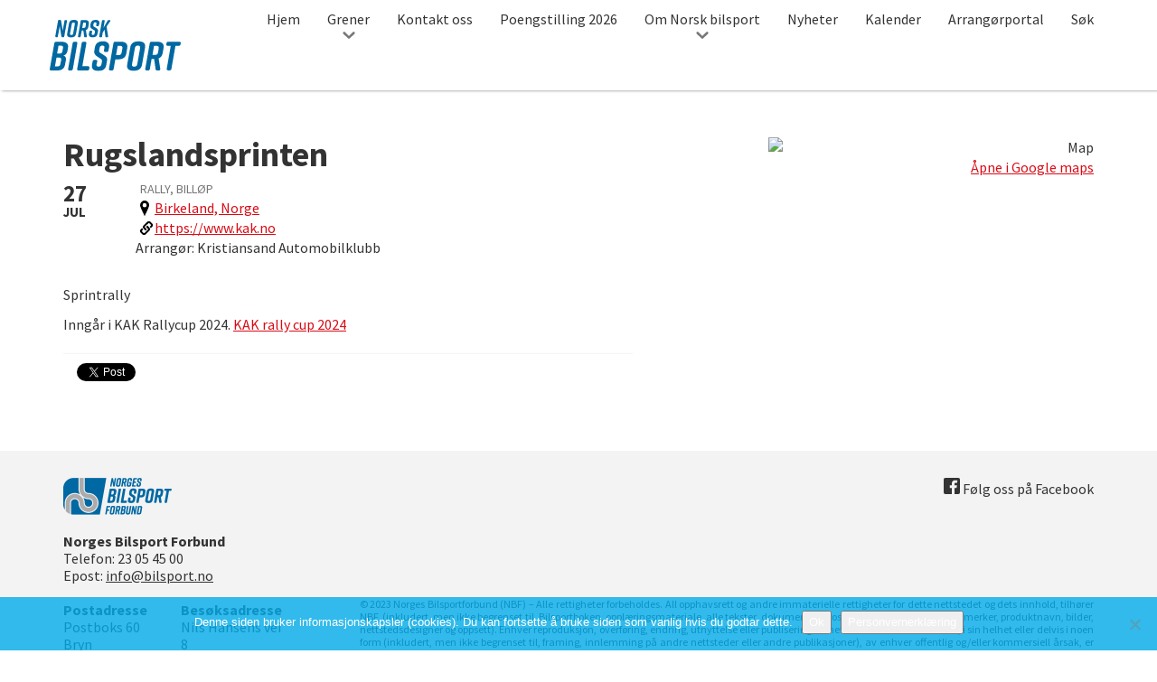

--- FILE ---
content_type: text/css
request_url: https://bilsport.no/wp-content/themes/norskbilsport/assets/css/style.css?ver=3.4
body_size: 15959
content:
/*! normalize.css v3.0.3 | MIT License | github.com/necolas/normalize.css */
html {
  font-family: sans-serif;
  -ms-text-size-adjust: 100%;
  -webkit-text-size-adjust: 100%;
}
body {
  margin: 0;
}
article,
aside,
details,
figcaption,
figure,
footer,
header,
hgroup,
main,
menu,
nav,
section,
summary {
  display: block;
}
audio,
canvas,
progress,
video {
  display: inline-block;
  vertical-align: baseline;
}
audio:not([controls]) {
  display: none;
  height: 0;
}
[hidden],
template {
  display: none;
}
a {
  background-color: transparent;
}
a:active,
a:hover {
  outline: 0;
}
abbr[title] {
  border-bottom: 1px dotted;
}
b,
strong {
  font-weight: bold;
}
dfn {
  font-style: italic;
}
h1 {
  font-size: 2em;
  margin: 0.67em 0;
}
mark {
  background: #ff0;
  color: #000;
}
small {
  font-size: 80%;
}
sub,
sup {
  font-size: 75%;
  line-height: 0;
  position: relative;
  vertical-align: baseline;
}
sup {
  top: -0.5em;
}
sub {
  bottom: -0.25em;
}
img {
  border: 0;
}
svg:not(:root) {
  overflow: hidden;
}
figure {
  margin: 1em 40px;
}
hr {
  box-sizing: content-box;
  height: 0;
}
pre {
  overflow: auto;
}
code,
kbd,
pre,
samp {
  font-family: monospace, monospace;
  font-size: 1em;
}
button,
input,
optgroup,
select,
textarea {
  color: inherit;
  font: inherit;
  margin: 0;
}
button {
  overflow: visible;
}
button,
select {
  text-transform: none;
}
button,
html input[type="button"],
input[type="reset"],
input[type="submit"] {
  -webkit-appearance: button;
  cursor: pointer;
}
button[disabled],
html input[disabled] {
  cursor: default;
}
button::-moz-focus-inner,
input::-moz-focus-inner {
  border: 0;
  padding: 0;
}
input {
  line-height: normal;
}
input[type="checkbox"],
input[type="radio"] {
  box-sizing: border-box;
  padding: 0;
}
input[type="number"]::-webkit-inner-spin-button,
input[type="number"]::-webkit-outer-spin-button {
  height: auto;
}
input[type="search"] {
  -webkit-appearance: textfield;
  box-sizing: content-box;
}
input[type="search"]::-webkit-search-cancel-button,
input[type="search"]::-webkit-search-decoration {
  -webkit-appearance: none;
}
fieldset {
  border: 1px solid #c0c0c0;
  margin: 0 2px;
  padding: 0.35em 0.625em 0.75em;
}
legend {
  border: 0;
  padding: 0;
}
textarea {
  overflow: auto;
}
optgroup {
  font-weight: bold;
}
table {
  border-collapse: collapse;
  border-spacing: 0;
}
td,
th {
  padding: 0;
}
/*! Source: https://github.com/h5bp/html5-boilerplate/blob/master/src/css/main.css */
@media print {
  *,
  *:before,
  *:after {
    background: transparent !important;
    color: #000 !important;
    box-shadow: none !important;
    text-shadow: none !important;
  }
  a,
  a:visited {
    text-decoration: underline;
  }
  a[href]:after {
    content: " (" attr(href) ")";
  }
  abbr[title]:after {
    content: " (" attr(title) ")";
  }
  a[href^="#"]:after,
  a[href^="javascript:"]:after {
    content: "";
  }
  pre,
  blockquote {
    border: 1px solid #999;
    page-break-inside: avoid;
  }
  thead {
    display: table-header-group;
  }
  tr,
  img {
    page-break-inside: avoid;
  }
  img {
    max-width: 100% !important;
  }
  p,
  h2,
  h3 {
    orphans: 3;
    widows: 3;
  }
  h2,
  h3 {
    page-break-after: avoid;
  }
  .navbar {
    display: none;
  }
  .btn > .caret,
  .dropup > .btn > .caret {
    border-top-color: #000 !important;
  }
  .label {
    border: 1px solid #000;
  }
  .table {
    border-collapse: collapse !important;
  }
  .table td,
  .table th {
    background-color: #fff !important;
  }
  .table-bordered th,
  .table-bordered td {
    border: 1px solid #ddd !important;
  }
}
* {
  box-sizing: border-box;
}
*:before,
*:after {
  box-sizing: border-box;
}
html {
  -webkit-tap-highlight-color: rgba(0, 0, 0, 0);
}
body {
  font-family: 'Source Sans Pro', "Helvetica Neue", Helvetica, Arial, sans-serif;
  font-size: 16px;
  line-height: 1.42857143;
  color: #333333;
  background-color: #fff;
}
input,
button,
select,
textarea {
  font-family: inherit;
  font-size: inherit;
  line-height: inherit;
}
a {
  color: #D90B15;
}
a:hover,
a:focus {
  color: #90070e;
}
a:focus {
  outline: thin dotted;
  outline: 5px auto -webkit-focus-ring-color;
  outline-offset: -2px;
}
figure {
  margin: 0;
}
img {
  vertical-align: middle;
}
.img-responsive {
  display: block;
  max-width: 100%;
  height: auto;
}
.img-rounded {
  border-radius: 0px;
}
.img-thumbnail {
  padding: 4px;
  line-height: 1.42857143;
  background-color: #fff;
  border: 1px solid #ddd;
  border-radius: 0px;
  transition: all 0.2s ease-in-out;
  display: inline-block;
  max-width: 100%;
  height: auto;
}
.img-circle {
  border-radius: 50%;
}
hr {
  margin-top: 22px;
  margin-bottom: 22px;
  border: 0;
  border-top: 1px solid #eeeeee;
}
.sr-only {
  position: absolute;
  width: 1px;
  height: 1px;
  margin: -1px;
  padding: 0;
  overflow: hidden;
  clip: rect(0, 0, 0, 0);
  border: 0;
}
.sr-only-focusable:active,
.sr-only-focusable:focus {
  position: static;
  width: auto;
  height: auto;
  margin: 0;
  overflow: visible;
  clip: auto;
}
[role="button"] {
  cursor: pointer;
}
h1,
h2,
h3,
h4,
h5,
h6,
.h1,
.h2,
.h3,
.h4,
.h5,
.h6 {
  font-family: inherit;
  font-weight: 700;
  line-height: 1.1;
  color: inherit;
}
h1 small,
h2 small,
h3 small,
h4 small,
h5 small,
h6 small,
.h1 small,
.h2 small,
.h3 small,
.h4 small,
.h5 small,
.h6 small,
h1 .small,
h2 .small,
h3 .small,
h4 .small,
h5 .small,
h6 .small,
.h1 .small,
.h2 .small,
.h3 .small,
.h4 .small,
.h5 .small,
.h6 .small {
  font-weight: normal;
  line-height: 1;
  color: #777777;
}
h1,
.h1,
h2,
.h2,
h3,
.h3 {
  margin-top: 22px;
  margin-bottom: 11px;
}
h1 small,
.h1 small,
h2 small,
.h2 small,
h3 small,
.h3 small,
h1 .small,
.h1 .small,
h2 .small,
.h2 .small,
h3 .small,
.h3 .small {
  font-size: 65%;
}
h4,
.h4,
h5,
.h5,
h6,
.h6 {
  margin-top: 11px;
  margin-bottom: 11px;
}
h4 small,
.h4 small,
h5 small,
.h5 small,
h6 small,
.h6 small,
h4 .small,
.h4 .small,
h5 .small,
.h5 .small,
h6 .small,
.h6 .small {
  font-size: 75%;
}
h1,
.h1 {
  font-size: 38px;
}
h2,
.h2 {
  font-size: 25px;
}
h3,
.h3 {
  font-size: 23px;
}
h4,
.h4 {
  font-size: 20px;
}
h5,
.h5 {
  font-size: 16px;
}
h6,
.h6 {
  font-size: 14px;
}
p {
  margin: 0 0 11px;
}
.lead {
  margin-bottom: 22px;
  font-size: 18px;
  font-weight: 300;
  line-height: 1.4;
}
@media (min-width: 768px) {
  .lead {
    font-size: 24px;
  }
}
small,
.small {
  font-size: 87%;
}
mark,
.mark {
  background-color: #fcf8e3;
  padding: 0.2em;
}
.text-left {
  text-align: left;
}
.text-right {
  text-align: right;
}
.text-center {
  text-align: center;
}
.text-justify {
  text-align: justify;
}
.text-nowrap {
  white-space: nowrap;
}
.text-lowercase {
  text-transform: lowercase;
}
.text-uppercase {
  text-transform: uppercase;
}
.text-capitalize {
  text-transform: capitalize;
}
.text-muted {
  color: #777777;
}
.text-primary {
  color: #0068A1;
}
a.text-primary:hover,
a.text-primary:focus {
  color: #00476e;
}
.text-success {
  color: #3c763d;
}
a.text-success:hover,
a.text-success:focus {
  color: #2b542c;
}
.text-info {
  color: #31708f;
}
a.text-info:hover,
a.text-info:focus {
  color: #245269;
}
.text-warning {
  color: #8a6d3b;
}
a.text-warning:hover,
a.text-warning:focus {
  color: #66512c;
}
.text-danger {
  color: #a94442;
}
a.text-danger:hover,
a.text-danger:focus {
  color: #843534;
}
.bg-primary {
  color: #fff;
  background-color: #0068A1;
}
a.bg-primary:hover,
a.bg-primary:focus {
  background-color: #00476e;
}
.bg-success {
  background-color: #dff0d8;
}
a.bg-success:hover,
a.bg-success:focus {
  background-color: #c1e2b3;
}
.bg-info {
  background-color: #d9edf7;
}
a.bg-info:hover,
a.bg-info:focus {
  background-color: #afd9ee;
}
.bg-warning {
  background-color: #fcf8e3;
}
a.bg-warning:hover,
a.bg-warning:focus {
  background-color: #f7ecb5;
}
.bg-danger {
  background-color: #f2dede;
}
a.bg-danger:hover,
a.bg-danger:focus {
  background-color: #e4b9b9;
}
.page-header {
  padding-bottom: 10px;
  margin: 44px 0 22px;
  border-bottom: 1px solid #eeeeee;
}
ul,
ol {
  margin-top: 0;
  margin-bottom: 11px;
}
ul ul,
ol ul,
ul ol,
ol ol {
  margin-bottom: 0;
}
.list-unstyled {
  padding-left: 0;
  list-style: none;
}
.list-inline {
  padding-left: 0;
  list-style: none;
  margin-left: -5px;
}
.list-inline > li {
  display: inline-block;
  padding-left: 5px;
  padding-right: 5px;
}
dl {
  margin-top: 0;
  margin-bottom: 22px;
}
dt,
dd {
  line-height: 1.42857143;
}
dt {
  font-weight: bold;
}
dd {
  margin-left: 0;
}
@media (min-width: 768px) {
  .dl-horizontal dt {
    float: left;
    width: 160px;
    clear: left;
    text-align: right;
    overflow: hidden;
    text-overflow: ellipsis;
    white-space: nowrap;
  }
  .dl-horizontal dd {
    margin-left: 180px;
  }
}
abbr[title],
abbr[data-original-title] {
  cursor: help;
  border-bottom: 1px dotted #777777;
}
.initialism {
  font-size: 90%;
  text-transform: uppercase;
}
blockquote {
  padding: 11px 22px;
  margin: 0 0 22px;
  font-size: 20px;
  border-left: 5px solid #eeeeee;
}
blockquote p:last-child,
blockquote ul:last-child,
blockquote ol:last-child {
  margin-bottom: 0;
}
blockquote footer,
blockquote small,
blockquote .small {
  display: block;
  font-size: 80%;
  line-height: 1.42857143;
  color: #777777;
}
blockquote footer:before,
blockquote small:before,
blockquote .small:before {
  content: '\2014 \00A0';
}
.blockquote-reverse,
blockquote.pull-right {
  padding-right: 15px;
  padding-left: 0;
  border-right: 5px solid #eeeeee;
  border-left: 0;
  text-align: right;
}
.blockquote-reverse footer:before,
blockquote.pull-right footer:before,
.blockquote-reverse small:before,
blockquote.pull-right small:before,
.blockquote-reverse .small:before,
blockquote.pull-right .small:before {
  content: '';
}
.blockquote-reverse footer:after,
blockquote.pull-right footer:after,
.blockquote-reverse small:after,
blockquote.pull-right small:after,
.blockquote-reverse .small:after,
blockquote.pull-right .small:after {
  content: '\00A0 \2014';
}
address {
  margin-bottom: 22px;
  font-style: normal;
  line-height: 1.42857143;
}
.container {
  margin-right: auto;
  margin-left: auto;
  padding-left: 15px;
  padding-right: 15px;
}
@media (min-width: 768px) {
  .container {
    width: 750px;
  }
}
@media (min-width: 992px) {
  .container {
    width: 970px;
  }
}
@media (min-width: 1200px) {
  .container {
    width: 1170px;
  }
}
.container-fluid {
  margin-right: auto;
  margin-left: auto;
  padding-left: 15px;
  padding-right: 15px;
}
.row {
  margin-left: -15px;
  margin-right: -15px;
}
.col-xs-1,
.col-sm-1,
.col-md-1,
.col-lg-1,
.col-xs-2,
.col-sm-2,
.col-md-2,
.col-lg-2,
.col-xs-3,
.col-sm-3,
.col-md-3,
.col-lg-3,
.col-xs-4,
.col-sm-4,
.col-md-4,
.col-lg-4,
.col-xs-5,
.col-sm-5,
.col-md-5,
.col-lg-5,
.col-xs-6,
.col-sm-6,
.col-md-6,
.col-lg-6,
.col-xs-7,
.col-sm-7,
.col-md-7,
.col-lg-7,
.col-xs-8,
.col-sm-8,
.col-md-8,
.col-lg-8,
.col-xs-9,
.col-sm-9,
.col-md-9,
.col-lg-9,
.col-xs-10,
.col-sm-10,
.col-md-10,
.col-lg-10,
.col-xs-11,
.col-sm-11,
.col-md-11,
.col-lg-11,
.col-xs-12,
.col-sm-12,
.col-md-12,
.col-lg-12 {
  position: relative;
  min-height: 1px;
  padding-left: 15px;
  padding-right: 15px;
}
.col-xs-1,
.col-xs-2,
.col-xs-3,
.col-xs-4,
.col-xs-5,
.col-xs-6,
.col-xs-7,
.col-xs-8,
.col-xs-9,
.col-xs-10,
.col-xs-11,
.col-xs-12 {
  float: left;
}
.col-xs-12 {
  width: 100%;
}
.col-xs-11 {
  width: 91.66666667%;
}
.col-xs-10 {
  width: 83.33333333%;
}
.col-xs-9 {
  width: 75%;
}
.col-xs-8 {
  width: 66.66666667%;
}
.col-xs-7 {
  width: 58.33333333%;
}
.col-xs-6 {
  width: 50%;
}
.col-xs-5 {
  width: 41.66666667%;
}
.col-xs-4 {
  width: 33.33333333%;
}
.col-xs-3 {
  width: 25%;
}
.col-xs-2 {
  width: 16.66666667%;
}
.col-xs-1 {
  width: 8.33333333%;
}
.col-xs-pull-12 {
  right: 100%;
}
.col-xs-pull-11 {
  right: 91.66666667%;
}
.col-xs-pull-10 {
  right: 83.33333333%;
}
.col-xs-pull-9 {
  right: 75%;
}
.col-xs-pull-8 {
  right: 66.66666667%;
}
.col-xs-pull-7 {
  right: 58.33333333%;
}
.col-xs-pull-6 {
  right: 50%;
}
.col-xs-pull-5 {
  right: 41.66666667%;
}
.col-xs-pull-4 {
  right: 33.33333333%;
}
.col-xs-pull-3 {
  right: 25%;
}
.col-xs-pull-2 {
  right: 16.66666667%;
}
.col-xs-pull-1 {
  right: 8.33333333%;
}
.col-xs-pull-0 {
  right: auto;
}
.col-xs-push-12 {
  left: 100%;
}
.col-xs-push-11 {
  left: 91.66666667%;
}
.col-xs-push-10 {
  left: 83.33333333%;
}
.col-xs-push-9 {
  left: 75%;
}
.col-xs-push-8 {
  left: 66.66666667%;
}
.col-xs-push-7 {
  left: 58.33333333%;
}
.col-xs-push-6 {
  left: 50%;
}
.col-xs-push-5 {
  left: 41.66666667%;
}
.col-xs-push-4 {
  left: 33.33333333%;
}
.col-xs-push-3 {
  left: 25%;
}
.col-xs-push-2 {
  left: 16.66666667%;
}
.col-xs-push-1 {
  left: 8.33333333%;
}
.col-xs-push-0 {
  left: auto;
}
.col-xs-offset-12 {
  margin-left: 100%;
}
.col-xs-offset-11 {
  margin-left: 91.66666667%;
}
.col-xs-offset-10 {
  margin-left: 83.33333333%;
}
.col-xs-offset-9 {
  margin-left: 75%;
}
.col-xs-offset-8 {
  margin-left: 66.66666667%;
}
.col-xs-offset-7 {
  margin-left: 58.33333333%;
}
.col-xs-offset-6 {
  margin-left: 50%;
}
.col-xs-offset-5 {
  margin-left: 41.66666667%;
}
.col-xs-offset-4 {
  margin-left: 33.33333333%;
}
.col-xs-offset-3 {
  margin-left: 25%;
}
.col-xs-offset-2 {
  margin-left: 16.66666667%;
}
.col-xs-offset-1 {
  margin-left: 8.33333333%;
}
.col-xs-offset-0 {
  margin-left: 0%;
}
@media (min-width: 768px) {
  .col-sm-1,
  .col-sm-2,
  .col-sm-3,
  .col-sm-4,
  .col-sm-5,
  .col-sm-6,
  .col-sm-7,
  .col-sm-8,
  .col-sm-9,
  .col-sm-10,
  .col-sm-11,
  .col-sm-12 {
    float: left;
  }
  .col-sm-12 {
    width: 100%;
  }
  .col-sm-11 {
    width: 91.66666667%;
  }
  .col-sm-10 {
    width: 83.33333333%;
  }
  .col-sm-9 {
    width: 75%;
  }
  .col-sm-8 {
    width: 66.66666667%;
  }
  .col-sm-7 {
    width: 58.33333333%;
  }
  .col-sm-6 {
    width: 50%;
  }
  .col-sm-5 {
    width: 41.66666667%;
  }
  .col-sm-4 {
    width: 33.33333333%;
  }
  .col-sm-3 {
    width: 25%;
  }
  .col-sm-2 {
    width: 16.66666667%;
  }
  .col-sm-1 {
    width: 8.33333333%;
  }
  .col-sm-pull-12 {
    right: 100%;
  }
  .col-sm-pull-11 {
    right: 91.66666667%;
  }
  .col-sm-pull-10 {
    right: 83.33333333%;
  }
  .col-sm-pull-9 {
    right: 75%;
  }
  .col-sm-pull-8 {
    right: 66.66666667%;
  }
  .col-sm-pull-7 {
    right: 58.33333333%;
  }
  .col-sm-pull-6 {
    right: 50%;
  }
  .col-sm-pull-5 {
    right: 41.66666667%;
  }
  .col-sm-pull-4 {
    right: 33.33333333%;
  }
  .col-sm-pull-3 {
    right: 25%;
  }
  .col-sm-pull-2 {
    right: 16.66666667%;
  }
  .col-sm-pull-1 {
    right: 8.33333333%;
  }
  .col-sm-pull-0 {
    right: auto;
  }
  .col-sm-push-12 {
    left: 100%;
  }
  .col-sm-push-11 {
    left: 91.66666667%;
  }
  .col-sm-push-10 {
    left: 83.33333333%;
  }
  .col-sm-push-9 {
    left: 75%;
  }
  .col-sm-push-8 {
    left: 66.66666667%;
  }
  .col-sm-push-7 {
    left: 58.33333333%;
  }
  .col-sm-push-6 {
    left: 50%;
  }
  .col-sm-push-5 {
    left: 41.66666667%;
  }
  .col-sm-push-4 {
    left: 33.33333333%;
  }
  .col-sm-push-3 {
    left: 25%;
  }
  .col-sm-push-2 {
    left: 16.66666667%;
  }
  .col-sm-push-1 {
    left: 8.33333333%;
  }
  .col-sm-push-0 {
    left: auto;
  }
  .col-sm-offset-12 {
    margin-left: 100%;
  }
  .col-sm-offset-11 {
    margin-left: 91.66666667%;
  }
  .col-sm-offset-10 {
    margin-left: 83.33333333%;
  }
  .col-sm-offset-9 {
    margin-left: 75%;
  }
  .col-sm-offset-8 {
    margin-left: 66.66666667%;
  }
  .col-sm-offset-7 {
    margin-left: 58.33333333%;
  }
  .col-sm-offset-6 {
    margin-left: 50%;
  }
  .col-sm-offset-5 {
    margin-left: 41.66666667%;
  }
  .col-sm-offset-4 {
    margin-left: 33.33333333%;
  }
  .col-sm-offset-3 {
    margin-left: 25%;
  }
  .col-sm-offset-2 {
    margin-left: 16.66666667%;
  }
  .col-sm-offset-1 {
    margin-left: 8.33333333%;
  }
  .col-sm-offset-0 {
    margin-left: 0%;
  }
}
@media (min-width: 992px) {
  .col-md-1,
  .col-md-2,
  .col-md-3,
  .col-md-4,
  .col-md-5,
  .col-md-6,
  .col-md-7,
  .col-md-8,
  .col-md-9,
  .col-md-10,
  .col-md-11,
  .col-md-12 {
    float: left;
  }
  .col-md-12 {
    width: 100%;
  }
  .col-md-11 {
    width: 91.66666667%;
  }
  .col-md-10 {
    width: 83.33333333%;
  }
  .col-md-9 {
    width: 75%;
  }
  .col-md-8 {
    width: 66.66666667%;
  }
  .col-md-7 {
    width: 58.33333333%;
  }
  .col-md-6 {
    width: 50%;
  }
  .col-md-5 {
    width: 41.66666667%;
  }
  .col-md-4 {
    width: 33.33333333%;
  }
  .col-md-3 {
    width: 25%;
  }
  .col-md-2 {
    width: 16.66666667%;
  }
  .col-md-1 {
    width: 8.33333333%;
  }
  .col-md-pull-12 {
    right: 100%;
  }
  .col-md-pull-11 {
    right: 91.66666667%;
  }
  .col-md-pull-10 {
    right: 83.33333333%;
  }
  .col-md-pull-9 {
    right: 75%;
  }
  .col-md-pull-8 {
    right: 66.66666667%;
  }
  .col-md-pull-7 {
    right: 58.33333333%;
  }
  .col-md-pull-6 {
    right: 50%;
  }
  .col-md-pull-5 {
    right: 41.66666667%;
  }
  .col-md-pull-4 {
    right: 33.33333333%;
  }
  .col-md-pull-3 {
    right: 25%;
  }
  .col-md-pull-2 {
    right: 16.66666667%;
  }
  .col-md-pull-1 {
    right: 8.33333333%;
  }
  .col-md-pull-0 {
    right: auto;
  }
  .col-md-push-12 {
    left: 100%;
  }
  .col-md-push-11 {
    left: 91.66666667%;
  }
  .col-md-push-10 {
    left: 83.33333333%;
  }
  .col-md-push-9 {
    left: 75%;
  }
  .col-md-push-8 {
    left: 66.66666667%;
  }
  .col-md-push-7 {
    left: 58.33333333%;
  }
  .col-md-push-6 {
    left: 50%;
  }
  .col-md-push-5 {
    left: 41.66666667%;
  }
  .col-md-push-4 {
    left: 33.33333333%;
  }
  .col-md-push-3 {
    left: 25%;
  }
  .col-md-push-2 {
    left: 16.66666667%;
  }
  .col-md-push-1 {
    left: 8.33333333%;
  }
  .col-md-push-0 {
    left: auto;
  }
  .col-md-offset-12 {
    margin-left: 100%;
  }
  .col-md-offset-11 {
    margin-left: 91.66666667%;
  }
  .col-md-offset-10 {
    margin-left: 83.33333333%;
  }
  .col-md-offset-9 {
    margin-left: 75%;
  }
  .col-md-offset-8 {
    margin-left: 66.66666667%;
  }
  .col-md-offset-7 {
    margin-left: 58.33333333%;
  }
  .col-md-offset-6 {
    margin-left: 50%;
  }
  .col-md-offset-5 {
    margin-left: 41.66666667%;
  }
  .col-md-offset-4 {
    margin-left: 33.33333333%;
  }
  .col-md-offset-3 {
    margin-left: 25%;
  }
  .col-md-offset-2 {
    margin-left: 16.66666667%;
  }
  .col-md-offset-1 {
    margin-left: 8.33333333%;
  }
  .col-md-offset-0 {
    margin-left: 0%;
  }
}
@media (min-width: 1200px) {
  .col-lg-1,
  .col-lg-2,
  .col-lg-3,
  .col-lg-4,
  .col-lg-5,
  .col-lg-6,
  .col-lg-7,
  .col-lg-8,
  .col-lg-9,
  .col-lg-10,
  .col-lg-11,
  .col-lg-12 {
    float: left;
  }
  .col-lg-12 {
    width: 100%;
  }
  .col-lg-11 {
    width: 91.66666667%;
  }
  .col-lg-10 {
    width: 83.33333333%;
  }
  .col-lg-9 {
    width: 75%;
  }
  .col-lg-8 {
    width: 66.66666667%;
  }
  .col-lg-7 {
    width: 58.33333333%;
  }
  .col-lg-6 {
    width: 50%;
  }
  .col-lg-5 {
    width: 41.66666667%;
  }
  .col-lg-4 {
    width: 33.33333333%;
  }
  .col-lg-3 {
    width: 25%;
  }
  .col-lg-2 {
    width: 16.66666667%;
  }
  .col-lg-1 {
    width: 8.33333333%;
  }
  .col-lg-pull-12 {
    right: 100%;
  }
  .col-lg-pull-11 {
    right: 91.66666667%;
  }
  .col-lg-pull-10 {
    right: 83.33333333%;
  }
  .col-lg-pull-9 {
    right: 75%;
  }
  .col-lg-pull-8 {
    right: 66.66666667%;
  }
  .col-lg-pull-7 {
    right: 58.33333333%;
  }
  .col-lg-pull-6 {
    right: 50%;
  }
  .col-lg-pull-5 {
    right: 41.66666667%;
  }
  .col-lg-pull-4 {
    right: 33.33333333%;
  }
  .col-lg-pull-3 {
    right: 25%;
  }
  .col-lg-pull-2 {
    right: 16.66666667%;
  }
  .col-lg-pull-1 {
    right: 8.33333333%;
  }
  .col-lg-pull-0 {
    right: auto;
  }
  .col-lg-push-12 {
    left: 100%;
  }
  .col-lg-push-11 {
    left: 91.66666667%;
  }
  .col-lg-push-10 {
    left: 83.33333333%;
  }
  .col-lg-push-9 {
    left: 75%;
  }
  .col-lg-push-8 {
    left: 66.66666667%;
  }
  .col-lg-push-7 {
    left: 58.33333333%;
  }
  .col-lg-push-6 {
    left: 50%;
  }
  .col-lg-push-5 {
    left: 41.66666667%;
  }
  .col-lg-push-4 {
    left: 33.33333333%;
  }
  .col-lg-push-3 {
    left: 25%;
  }
  .col-lg-push-2 {
    left: 16.66666667%;
  }
  .col-lg-push-1 {
    left: 8.33333333%;
  }
  .col-lg-push-0 {
    left: auto;
  }
  .col-lg-offset-12 {
    margin-left: 100%;
  }
  .col-lg-offset-11 {
    margin-left: 91.66666667%;
  }
  .col-lg-offset-10 {
    margin-left: 83.33333333%;
  }
  .col-lg-offset-9 {
    margin-left: 75%;
  }
  .col-lg-offset-8 {
    margin-left: 66.66666667%;
  }
  .col-lg-offset-7 {
    margin-left: 58.33333333%;
  }
  .col-lg-offset-6 {
    margin-left: 50%;
  }
  .col-lg-offset-5 {
    margin-left: 41.66666667%;
  }
  .col-lg-offset-4 {
    margin-left: 33.33333333%;
  }
  .col-lg-offset-3 {
    margin-left: 25%;
  }
  .col-lg-offset-2 {
    margin-left: 16.66666667%;
  }
  .col-lg-offset-1 {
    margin-left: 8.33333333%;
  }
  .col-lg-offset-0 {
    margin-left: 0%;
  }
}
table {
  background-color: transparent;
}
caption {
  padding-top: 8px;
  padding-bottom: 8px;
  color: #777777;
  text-align: left;
}
th {
  text-align: left;
}
.table {
  width: 100%;
  max-width: 100%;
  margin-bottom: 22px;
}
.table > thead > tr > th,
.table > tbody > tr > th,
.table > tfoot > tr > th,
.table > thead > tr > td,
.table > tbody > tr > td,
.table > tfoot > tr > td {
  padding: 8px;
  line-height: 1.42857143;
  vertical-align: top;
  border-top: 1px solid #ddd;
}
.table > thead > tr > th {
  vertical-align: bottom;
  border-bottom: 2px solid #ddd;
}
.table > caption + thead > tr:first-child > th,
.table > colgroup + thead > tr:first-child > th,
.table > thead:first-child > tr:first-child > th,
.table > caption + thead > tr:first-child > td,
.table > colgroup + thead > tr:first-child > td,
.table > thead:first-child > tr:first-child > td {
  border-top: 0;
}
.table > tbody + tbody {
  border-top: 2px solid #ddd;
}
.table .table {
  background-color: #fff;
}
.table-condensed > thead > tr > th,
.table-condensed > tbody > tr > th,
.table-condensed > tfoot > tr > th,
.table-condensed > thead > tr > td,
.table-condensed > tbody > tr > td,
.table-condensed > tfoot > tr > td {
  padding: 5px;
}
.table-bordered {
  border: 1px solid #ddd;
}
.table-bordered > thead > tr > th,
.table-bordered > tbody > tr > th,
.table-bordered > tfoot > tr > th,
.table-bordered > thead > tr > td,
.table-bordered > tbody > tr > td,
.table-bordered > tfoot > tr > td {
  border: 1px solid #ddd;
}
.table-bordered > thead > tr > th,
.table-bordered > thead > tr > td {
  border-bottom-width: 2px;
}
.table-striped > tbody > tr:nth-of-type(odd) {
  background-color: #f9f9f9;
}
.table-hover > tbody > tr:hover {
  background-color: #f5f5f5;
}
table col[class*="col-"] {
  position: static;
  float: none;
  display: table-column;
}
table td[class*="col-"],
table th[class*="col-"] {
  position: static;
  float: none;
  display: table-cell;
}
.table > thead > tr > td.active,
.table > tbody > tr > td.active,
.table > tfoot > tr > td.active,
.table > thead > tr > th.active,
.table > tbody > tr > th.active,
.table > tfoot > tr > th.active,
.table > thead > tr.active > td,
.table > tbody > tr.active > td,
.table > tfoot > tr.active > td,
.table > thead > tr.active > th,
.table > tbody > tr.active > th,
.table > tfoot > tr.active > th {
  background-color: #f5f5f5;
}
.table-hover > tbody > tr > td.active:hover,
.table-hover > tbody > tr > th.active:hover,
.table-hover > tbody > tr.active:hover > td,
.table-hover > tbody > tr:hover > .active,
.table-hover > tbody > tr.active:hover > th {
  background-color: #e8e8e8;
}
.table > thead > tr > td.success,
.table > tbody > tr > td.success,
.table > tfoot > tr > td.success,
.table > thead > tr > th.success,
.table > tbody > tr > th.success,
.table > tfoot > tr > th.success,
.table > thead > tr.success > td,
.table > tbody > tr.success > td,
.table > tfoot > tr.success > td,
.table > thead > tr.success > th,
.table > tbody > tr.success > th,
.table > tfoot > tr.success > th {
  background-color: #dff0d8;
}
.table-hover > tbody > tr > td.success:hover,
.table-hover > tbody > tr > th.success:hover,
.table-hover > tbody > tr.success:hover > td,
.table-hover > tbody > tr:hover > .success,
.table-hover > tbody > tr.success:hover > th {
  background-color: #d0e9c6;
}
.table > thead > tr > td.info,
.table > tbody > tr > td.info,
.table > tfoot > tr > td.info,
.table > thead > tr > th.info,
.table > tbody > tr > th.info,
.table > tfoot > tr > th.info,
.table > thead > tr.info > td,
.table > tbody > tr.info > td,
.table > tfoot > tr.info > td,
.table > thead > tr.info > th,
.table > tbody > tr.info > th,
.table > tfoot > tr.info > th {
  background-color: #d9edf7;
}
.table-hover > tbody > tr > td.info:hover,
.table-hover > tbody > tr > th.info:hover,
.table-hover > tbody > tr.info:hover > td,
.table-hover > tbody > tr:hover > .info,
.table-hover > tbody > tr.info:hover > th {
  background-color: #c4e3f3;
}
.table > thead > tr > td.warning,
.table > tbody > tr > td.warning,
.table > tfoot > tr > td.warning,
.table > thead > tr > th.warning,
.table > tbody > tr > th.warning,
.table > tfoot > tr > th.warning,
.table > thead > tr.warning > td,
.table > tbody > tr.warning > td,
.table > tfoot > tr.warning > td,
.table > thead > tr.warning > th,
.table > tbody > tr.warning > th,
.table > tfoot > tr.warning > th {
  background-color: #fcf8e3;
}
.table-hover > tbody > tr > td.warning:hover,
.table-hover > tbody > tr > th.warning:hover,
.table-hover > tbody > tr.warning:hover > td,
.table-hover > tbody > tr:hover > .warning,
.table-hover > tbody > tr.warning:hover > th {
  background-color: #faf2cc;
}
.table > thead > tr > td.danger,
.table > tbody > tr > td.danger,
.table > tfoot > tr > td.danger,
.table > thead > tr > th.danger,
.table > tbody > tr > th.danger,
.table > tfoot > tr > th.danger,
.table > thead > tr.danger > td,
.table > tbody > tr.danger > td,
.table > tfoot > tr.danger > td,
.table > thead > tr.danger > th,
.table > tbody > tr.danger > th,
.table > tfoot > tr.danger > th {
  background-color: #f2dede;
}
.table-hover > tbody > tr > td.danger:hover,
.table-hover > tbody > tr > th.danger:hover,
.table-hover > tbody > tr.danger:hover > td,
.table-hover > tbody > tr:hover > .danger,
.table-hover > tbody > tr.danger:hover > th {
  background-color: #ebcccc;
}
.table-responsive {
  overflow-x: auto;
  min-height: 0.01%;
}
@media screen and (max-width: 767px) {
  .table-responsive {
    width: 100%;
    margin-bottom: 16.5px;
    overflow-y: hidden;
    -ms-overflow-style: -ms-autohiding-scrollbar;
    border: 1px solid #ddd;
  }
  .table-responsive > .table {
    margin-bottom: 0;
  }
  .table-responsive > .table > thead > tr > th,
  .table-responsive > .table > tbody > tr > th,
  .table-responsive > .table > tfoot > tr > th,
  .table-responsive > .table > thead > tr > td,
  .table-responsive > .table > tbody > tr > td,
  .table-responsive > .table > tfoot > tr > td {
    white-space: nowrap;
  }
  .table-responsive > .table-bordered {
    border: 0;
  }
  .table-responsive > .table-bordered > thead > tr > th:first-child,
  .table-responsive > .table-bordered > tbody > tr > th:first-child,
  .table-responsive > .table-bordered > tfoot > tr > th:first-child,
  .table-responsive > .table-bordered > thead > tr > td:first-child,
  .table-responsive > .table-bordered > tbody > tr > td:first-child,
  .table-responsive > .table-bordered > tfoot > tr > td:first-child {
    border-left: 0;
  }
  .table-responsive > .table-bordered > thead > tr > th:last-child,
  .table-responsive > .table-bordered > tbody > tr > th:last-child,
  .table-responsive > .table-bordered > tfoot > tr > th:last-child,
  .table-responsive > .table-bordered > thead > tr > td:last-child,
  .table-responsive > .table-bordered > tbody > tr > td:last-child,
  .table-responsive > .table-bordered > tfoot > tr > td:last-child {
    border-right: 0;
  }
  .table-responsive > .table-bordered > tbody > tr:last-child > th,
  .table-responsive > .table-bordered > tfoot > tr:last-child > th,
  .table-responsive > .table-bordered > tbody > tr:last-child > td,
  .table-responsive > .table-bordered > tfoot > tr:last-child > td {
    border-bottom: 0;
  }
}
fieldset {
  padding: 0;
  margin: 0;
  border: 0;
  min-width: 0;
}
legend {
  display: block;
  width: 100%;
  padding: 0;
  margin-bottom: 22px;
  font-size: 24px;
  line-height: inherit;
  color: #333333;
  border: 0;
  border-bottom: 1px solid #e5e5e5;
}
label {
  display: inline-block;
  max-width: 100%;
  margin-bottom: 5px;
  font-weight: bold;
}
input[type="search"] {
  box-sizing: border-box;
}
input[type="radio"],
input[type="checkbox"] {
  margin: 4px 0 0;
  margin-top: 1px \9;
  line-height: normal;
}
input[type="file"] {
  display: block;
}
input[type="range"] {
  display: block;
  width: 100%;
}
select[multiple],
select[size] {
  height: auto;
}
input[type="file"]:focus,
input[type="radio"]:focus,
input[type="checkbox"]:focus {
  outline: thin dotted;
  outline: 5px auto -webkit-focus-ring-color;
  outline-offset: -2px;
}
output {
  display: block;
  padding-top: 7px;
  font-size: 16px;
  line-height: 1.42857143;
  color: #555555;
}
.form-control {
  display: block;
  width: 100%;
  height: 36px;
  padding: 6px 12px;
  font-size: 16px;
  line-height: 1.42857143;
  color: #555555;
  background-color: #fff;
  background-image: none;
  border: 1px solid #ccc;
  border-radius: 0px;
  box-shadow: inset 0 1px 1px rgba(0, 0, 0, 0.075);
  transition: border-color ease-in-out .15s, box-shadow ease-in-out .15s;
}
.form-control:focus {
  border-color: #66afe9;
  outline: 0;
  box-shadow: inset 0 1px 1px rgba(0,0,0,.075), 0 0 8px rgba(102, 175, 233, 0.6);
}
.form-control::-moz-placeholder {
  color: #999;
  opacity: 1;
}
.form-control:-ms-input-placeholder {
  color: #999;
}
.form-control::-webkit-input-placeholder {
  color: #999;
}
.form-control[disabled],
.form-control[readonly],
fieldset[disabled] .form-control {
  background-color: #eeeeee;
  opacity: 1;
}
.form-control[disabled],
fieldset[disabled] .form-control {
  cursor: not-allowed;
}
textarea.form-control {
  height: auto;
}
input[type="search"] {
  -webkit-appearance: none;
}
@media screen and (-webkit-min-device-pixel-ratio: 0) {
  input[type="date"],
  input[type="time"],
  input[type="datetime-local"],
  input[type="month"] {
    line-height: 36px;
  }
  input[type="date"].input-sm,
  input[type="time"].input-sm,
  input[type="datetime-local"].input-sm,
  input[type="month"].input-sm,
  .input-group-sm input[type="date"],
  .input-group-sm input[type="time"],
  .input-group-sm input[type="datetime-local"],
  .input-group-sm input[type="month"] {
    line-height: 33px;
  }
  input[type="date"].input-lg,
  input[type="time"].input-lg,
  input[type="datetime-local"].input-lg,
  input[type="month"].input-lg,
  .input-group-lg input[type="date"],
  .input-group-lg input[type="time"],
  .input-group-lg input[type="datetime-local"],
  .input-group-lg input[type="month"] {
    line-height: 49px;
  }
}
.form-group {
  margin-bottom: 15px;
}
.radio,
.checkbox {
  position: relative;
  display: block;
  margin-top: 10px;
  margin-bottom: 10px;
}
.radio label,
.checkbox label {
  min-height: 22px;
  padding-left: 20px;
  margin-bottom: 0;
  font-weight: normal;
  cursor: pointer;
}
.radio input[type="radio"],
.radio-inline input[type="radio"],
.checkbox input[type="checkbox"],
.checkbox-inline input[type="checkbox"] {
  position: absolute;
  margin-left: -20px;
  margin-top: 4px \9;
}
.radio + .radio,
.checkbox + .checkbox {
  margin-top: -5px;
}
.radio-inline,
.checkbox-inline {
  position: relative;
  display: inline-block;
  padding-left: 20px;
  margin-bottom: 0;
  vertical-align: middle;
  font-weight: normal;
  cursor: pointer;
}
.radio-inline + .radio-inline,
.checkbox-inline + .checkbox-inline {
  margin-top: 0;
  margin-left: 10px;
}
input[type="radio"][disabled],
input[type="checkbox"][disabled],
input[type="radio"].disabled,
input[type="checkbox"].disabled,
fieldset[disabled] input[type="radio"],
fieldset[disabled] input[type="checkbox"] {
  cursor: not-allowed;
}
.radio-inline.disabled,
.checkbox-inline.disabled,
fieldset[disabled] .radio-inline,
fieldset[disabled] .checkbox-inline {
  cursor: not-allowed;
}
.radio.disabled label,
.checkbox.disabled label,
fieldset[disabled] .radio label,
fieldset[disabled] .checkbox label {
  cursor: not-allowed;
}
.form-control-static {
  padding-top: 7px;
  padding-bottom: 7px;
  margin-bottom: 0;
  min-height: 38px;
}
.form-control-static.input-lg,
.form-control-static.input-sm {
  padding-left: 0;
  padding-right: 0;
}
.input-sm {
  height: 33px;
  padding: 5px 10px;
  font-size: 14px;
  line-height: 1.5;
  border-radius: 0px;
}
select.input-sm {
  height: 33px;
  line-height: 33px;
}
textarea.input-sm,
select[multiple].input-sm {
  height: auto;
}
.form-group-sm .form-control {
  height: 33px;
  padding: 5px 10px;
  font-size: 14px;
  line-height: 1.5;
  border-radius: 0px;
}
.form-group-sm select.form-control {
  height: 33px;
  line-height: 33px;
}
.form-group-sm textarea.form-control,
.form-group-sm select[multiple].form-control {
  height: auto;
}
.form-group-sm .form-control-static {
  height: 33px;
  min-height: 36px;
  padding: 6px 10px;
  font-size: 14px;
  line-height: 1.5;
}
.input-lg {
  height: 49px;
  padding: 10px 16px;
  font-size: 20px;
  line-height: 1.3333333;
  border-radius: 0px;
}
select.input-lg {
  height: 49px;
  line-height: 49px;
}
textarea.input-lg,
select[multiple].input-lg {
  height: auto;
}
.form-group-lg .form-control {
  height: 49px;
  padding: 10px 16px;
  font-size: 20px;
  line-height: 1.3333333;
  border-radius: 0px;
}
.form-group-lg select.form-control {
  height: 49px;
  line-height: 49px;
}
.form-group-lg textarea.form-control,
.form-group-lg select[multiple].form-control {
  height: auto;
}
.form-group-lg .form-control-static {
  height: 49px;
  min-height: 42px;
  padding: 11px 16px;
  font-size: 20px;
  line-height: 1.3333333;
}
.has-feedback {
  position: relative;
}
.has-feedback .form-control {
  padding-right: 45px;
}
.form-control-feedback {
  position: absolute;
  top: 0;
  right: 0;
  z-index: 2;
  display: block;
  width: 36px;
  height: 36px;
  line-height: 36px;
  text-align: center;
  pointer-events: none;
}
.input-lg + .form-control-feedback,
.input-group-lg + .form-control-feedback {
  width: 49px;
  height: 49px;
  line-height: 49px;
}
.input-sm + .form-control-feedback,
.input-group-sm + .form-control-feedback {
  width: 33px;
  height: 33px;
  line-height: 33px;
}
.has-success .help-block,
.has-success .control-label,
.has-success .radio,
.has-success .checkbox,
.has-success .radio-inline,
.has-success .checkbox-inline,
.has-success.radio label,
.has-success.checkbox label,
.has-success.radio-inline label,
.has-success.checkbox-inline label {
  color: #3c763d;
}
.has-success .form-control {
  border-color: #3c763d;
  box-shadow: inset 0 1px 1px rgba(0, 0, 0, 0.075);
}
.has-success .form-control:focus {
  border-color: #2b542c;
  box-shadow: inset 0 1px 1px rgba(0, 0, 0, 0.075), 0 0 6px #67b168;
}
.has-success .input-group-addon {
  color: #3c763d;
  border-color: #3c763d;
  background-color: #dff0d8;
}
.has-success .form-control-feedback {
  color: #3c763d;
}
.has-warning .help-block,
.has-warning .control-label,
.has-warning .radio,
.has-warning .checkbox,
.has-warning .radio-inline,
.has-warning .checkbox-inline,
.has-warning.radio label,
.has-warning.checkbox label,
.has-warning.radio-inline label,
.has-warning.checkbox-inline label {
  color: #8a6d3b;
}
.has-warning .form-control {
  border-color: #8a6d3b;
  box-shadow: inset 0 1px 1px rgba(0, 0, 0, 0.075);
}
.has-warning .form-control:focus {
  border-color: #66512c;
  box-shadow: inset 0 1px 1px rgba(0, 0, 0, 0.075), 0 0 6px #c0a16b;
}
.has-warning .input-group-addon {
  color: #8a6d3b;
  border-color: #8a6d3b;
  background-color: #fcf8e3;
}
.has-warning .form-control-feedback {
  color: #8a6d3b;
}
.has-error .help-block,
.has-error .control-label,
.has-error .radio,
.has-error .checkbox,
.has-error .radio-inline,
.has-error .checkbox-inline,
.has-error.radio label,
.has-error.checkbox label,
.has-error.radio-inline label,
.has-error.checkbox-inline label {
  color: #a94442;
}
.has-error .form-control {
  border-color: #a94442;
  box-shadow: inset 0 1px 1px rgba(0, 0, 0, 0.075);
}
.has-error .form-control:focus {
  border-color: #843534;
  box-shadow: inset 0 1px 1px rgba(0, 0, 0, 0.075), 0 0 6px #ce8483;
}
.has-error .input-group-addon {
  color: #a94442;
  border-color: #a94442;
  background-color: #f2dede;
}
.has-error .form-control-feedback {
  color: #a94442;
}
.has-feedback label ~ .form-control-feedback {
  top: 27px;
}
.has-feedback label.sr-only ~ .form-control-feedback {
  top: 0;
}
.help-block {
  display: block;
  margin-top: 5px;
  margin-bottom: 10px;
  color: #737373;
}
@media (min-width: 768px) {
  .form-inline .form-group {
    display: inline-block;
    margin-bottom: 0;
    vertical-align: middle;
  }
  .form-inline .form-control {
    display: inline-block;
    width: auto;
    vertical-align: middle;
  }
  .form-inline .form-control-static {
    display: inline-block;
  }
  .form-inline .input-group {
    display: inline-table;
    vertical-align: middle;
  }
  .form-inline .input-group .input-group-addon,
  .form-inline .input-group .input-group-btn,
  .form-inline .input-group .form-control {
    width: auto;
  }
  .form-inline .input-group > .form-control {
    width: 100%;
  }
  .form-inline .control-label {
    margin-bottom: 0;
    vertical-align: middle;
  }
  .form-inline .radio,
  .form-inline .checkbox {
    display: inline-block;
    margin-top: 0;
    margin-bottom: 0;
    vertical-align: middle;
  }
  .form-inline .radio label,
  .form-inline .checkbox label {
    padding-left: 0;
  }
  .form-inline .radio input[type="radio"],
  .form-inline .checkbox input[type="checkbox"] {
    position: relative;
    margin-left: 0;
  }
  .form-inline .has-feedback .form-control-feedback {
    top: 0;
  }
}
.form-horizontal .radio,
.form-horizontal .checkbox,
.form-horizontal .radio-inline,
.form-horizontal .checkbox-inline {
  margin-top: 0;
  margin-bottom: 0;
  padding-top: 7px;
}
.form-horizontal .radio,
.form-horizontal .checkbox {
  min-height: 29px;
}
.form-horizontal .form-group {
  margin-left: -15px;
  margin-right: -15px;
}
@media (min-width: 768px) {
  .form-horizontal .control-label {
    text-align: right;
    margin-bottom: 0;
    padding-top: 7px;
  }
}
.form-horizontal .has-feedback .form-control-feedback {
  right: 15px;
}
@media (min-width: 768px) {
  .form-horizontal .form-group-lg .control-label {
    padding-top: 14.333333px;
    font-size: 20px;
  }
}
@media (min-width: 768px) {
  .form-horizontal .form-group-sm .control-label {
    padding-top: 6px;
    font-size: 14px;
  }
}
.btn {
  display: inline-block;
  margin-bottom: 0;
  font-weight: normal;
  text-align: center;
  vertical-align: middle;
  touch-action: manipulation;
  cursor: pointer;
  background-image: none;
  border: 1px solid transparent;
  white-space: nowrap;
  text-decoration: none;
  padding: 6px 12px;
  font-size: 16px;
  line-height: 1.42857143;
  border-radius: 0px;
  -webkit-user-select: none;
  -moz-user-select: none;
  -ms-user-select: none;
  user-select: none;
}
.btn:focus,
.btn:active:focus,
.btn.active:focus,
.btn.focus,
.btn:active.focus,
.btn.active.focus {
  outline: thin dotted;
  outline: 5px auto -webkit-focus-ring-color;
  outline-offset: -2px;
}
.btn:hover,
.btn:focus,
.btn.focus {
  color: #333;
  text-decoration: none;
}
.btn:active,
.btn.active {
  outline: 0;
  background-image: none;
  box-shadow: inset 0 3px 5px rgba(0, 0, 0, 0.125);
}
.btn.disabled,
.btn[disabled],
fieldset[disabled] .btn {
  cursor: not-allowed;
  opacity: 0.65;
  filter: alpha(opacity=65);
  box-shadow: none;
}
a.btn.disabled,
fieldset[disabled] a.btn {
  pointer-events: none;
}
.btn-default {
  color: #333;
  background-color: #fff;
  border-color: #ccc;
}
.btn-default:focus,
.btn-default.focus {
  color: #333;
  background-color: #e6e6e6;
  border-color: #8c8c8c;
}
.btn-default:hover {
  color: #333;
  background-color: #e6e6e6;
  border-color: #adadad;
}
.btn-default:active,
.btn-default.active,
.open > .dropdown-toggle.btn-default {
  color: #333;
  background-color: #e6e6e6;
  border-color: #adadad;
}
.btn-default:active:hover,
.btn-default.active:hover,
.open > .dropdown-toggle.btn-default:hover,
.btn-default:active:focus,
.btn-default.active:focus,
.open > .dropdown-toggle.btn-default:focus,
.btn-default:active.focus,
.btn-default.active.focus,
.open > .dropdown-toggle.btn-default.focus {
  color: #333;
  background-color: #d4d4d4;
  border-color: #8c8c8c;
}
.btn-default:active,
.btn-default.active,
.open > .dropdown-toggle.btn-default {
  background-image: none;
}
.btn-default.disabled,
.btn-default[disabled],
fieldset[disabled] .btn-default,
.btn-default.disabled:hover,
.btn-default[disabled]:hover,
fieldset[disabled] .btn-default:hover,
.btn-default.disabled:focus,
.btn-default[disabled]:focus,
fieldset[disabled] .btn-default:focus,
.btn-default.disabled.focus,
.btn-default[disabled].focus,
fieldset[disabled] .btn-default.focus,
.btn-default.disabled:active,
.btn-default[disabled]:active,
fieldset[disabled] .btn-default:active,
.btn-default.disabled.active,
.btn-default[disabled].active,
fieldset[disabled] .btn-default.active {
  background-color: #fff;
  border-color: #ccc;
}
.btn-default .badge {
  color: #fff;
  background-color: #333;
}
.btn-primary {
  color: #fff;
  background-color: #0068A1;
  border-color: #0068A1;
}
.btn-primary:focus,
.btn-primary.focus {
  color: #fff;
  background-color: #00476e;
  border-color: #001621;
}
.btn-primary:hover {
  color: #fff;
  background-color: #00476e;
  border-color: #004064;
}
.btn-primary:active,
.btn-primary.active,
.open > .dropdown-toggle.btn-primary {
  color: #fff;
  background-color: #00476e;
  border-color: #004064;
}
.btn-primary:active:hover,
.btn-primary.active:hover,
.open > .dropdown-toggle.btn-primary:hover,
.btn-primary:active:focus,
.btn-primary.active:focus,
.open > .dropdown-toggle.btn-primary:focus,
.btn-primary:active.focus,
.btn-primary.active.focus,
.open > .dropdown-toggle.btn-primary.focus {
  color: #fff;
  background-color: #00304a;
  border-color: #001621;
}
.btn-primary:active,
.btn-primary.active,
.open > .dropdown-toggle.btn-primary {
  background-image: none;
}
.btn-primary.disabled,
.btn-primary[disabled],
fieldset[disabled] .btn-primary,
.btn-primary.disabled:hover,
.btn-primary[disabled]:hover,
fieldset[disabled] .btn-primary:hover,
.btn-primary.disabled:focus,
.btn-primary[disabled]:focus,
fieldset[disabled] .btn-primary:focus,
.btn-primary.disabled.focus,
.btn-primary[disabled].focus,
fieldset[disabled] .btn-primary.focus,
.btn-primary.disabled:active,
.btn-primary[disabled]:active,
fieldset[disabled] .btn-primary:active,
.btn-primary.disabled.active,
.btn-primary[disabled].active,
fieldset[disabled] .btn-primary.active {
  background-color: #0068A1;
  border-color: #0068A1;
}
.btn-primary .badge {
  color: #0068A1;
  background-color: #fff;
}
.btn-success {
  color: #fff;
  background-color: #00B040;
  border-color: #00B040;
}
.btn-success:focus,
.btn-success.focus {
  color: #fff;
  background-color: #007d2d;
  border-color: #003112;
}
.btn-success:hover {
  color: #fff;
  background-color: #007d2d;
  border-color: #00732a;
}
.btn-success:active,
.btn-success.active,
.open > .dropdown-toggle.btn-success {
  color: #fff;
  background-color: #007d2d;
  border-color: #00732a;
}
.btn-success:active:hover,
.btn-success.active:hover,
.open > .dropdown-toggle.btn-success:hover,
.btn-success:active:focus,
.btn-success.active:focus,
.open > .dropdown-toggle.btn-success:focus,
.btn-success:active.focus,
.btn-success.active.focus,
.open > .dropdown-toggle.btn-success.focus {
  color: #fff;
  background-color: #005920;
  border-color: #003112;
}
.btn-success:active,
.btn-success.active,
.open > .dropdown-toggle.btn-success {
  background-image: none;
}
.btn-success.disabled,
.btn-success[disabled],
fieldset[disabled] .btn-success,
.btn-success.disabled:hover,
.btn-success[disabled]:hover,
fieldset[disabled] .btn-success:hover,
.btn-success.disabled:focus,
.btn-success[disabled]:focus,
fieldset[disabled] .btn-success:focus,
.btn-success.disabled.focus,
.btn-success[disabled].focus,
fieldset[disabled] .btn-success.focus,
.btn-success.disabled:active,
.btn-success[disabled]:active,
fieldset[disabled] .btn-success:active,
.btn-success.disabled.active,
.btn-success[disabled].active,
fieldset[disabled] .btn-success.active {
  background-color: #00B040;
  border-color: #00B040;
}
.btn-success .badge {
  color: #00B040;
  background-color: #fff;
}
.btn-info {
  color: #fff;
  background-color: #00ACE9;
  border-color: #00ACE9;
}
.btn-info:focus,
.btn-info.focus {
  color: #fff;
  background-color: #0086b6;
  border-color: #004e6a;
}
.btn-info:hover {
  color: #fff;
  background-color: #0086b6;
  border-color: #007fac;
}
.btn-info:active,
.btn-info.active,
.open > .dropdown-toggle.btn-info {
  color: #fff;
  background-color: #0086b6;
  border-color: #007fac;
}
.btn-info:active:hover,
.btn-info.active:hover,
.open > .dropdown-toggle.btn-info:hover,
.btn-info:active:focus,
.btn-info.active:focus,
.open > .dropdown-toggle.btn-info:focus,
.btn-info:active.focus,
.btn-info.active.focus,
.open > .dropdown-toggle.btn-info.focus {
  color: #fff;
  background-color: #006c92;
  border-color: #004e6a;
}
.btn-info:active,
.btn-info.active,
.open > .dropdown-toggle.btn-info {
  background-image: none;
}
.btn-info.disabled,
.btn-info[disabled],
fieldset[disabled] .btn-info,
.btn-info.disabled:hover,
.btn-info[disabled]:hover,
fieldset[disabled] .btn-info:hover,
.btn-info.disabled:focus,
.btn-info[disabled]:focus,
fieldset[disabled] .btn-info:focus,
.btn-info.disabled.focus,
.btn-info[disabled].focus,
fieldset[disabled] .btn-info.focus,
.btn-info.disabled:active,
.btn-info[disabled]:active,
fieldset[disabled] .btn-info:active,
.btn-info.disabled.active,
.btn-info[disabled].active,
fieldset[disabled] .btn-info.active {
  background-color: #00ACE9;
  border-color: #00ACE9;
}
.btn-info .badge {
  color: #00ACE9;
  background-color: #fff;
}
.btn-warning {
  color: #fff;
  background-color: #FF9800;
  border-color: #FF9800;
}
.btn-warning:focus,
.btn-warning.focus {
  color: #fff;
  background-color: #cc7a00;
  border-color: #804c00;
}
.btn-warning:hover {
  color: #fff;
  background-color: #cc7a00;
  border-color: #c27400;
}
.btn-warning:active,
.btn-warning.active,
.open > .dropdown-toggle.btn-warning {
  color: #fff;
  background-color: #cc7a00;
  border-color: #c27400;
}
.btn-warning:active:hover,
.btn-warning.active:hover,
.open > .dropdown-toggle.btn-warning:hover,
.btn-warning:active:focus,
.btn-warning.active:focus,
.open > .dropdown-toggle.btn-warning:focus,
.btn-warning:active.focus,
.btn-warning.active.focus,
.open > .dropdown-toggle.btn-warning.focus {
  color: #fff;
  background-color: #a86400;
  border-color: #804c00;
}
.btn-warning:active,
.btn-warning.active,
.open > .dropdown-toggle.btn-warning {
  background-image: none;
}
.btn-warning.disabled,
.btn-warning[disabled],
fieldset[disabled] .btn-warning,
.btn-warning.disabled:hover,
.btn-warning[disabled]:hover,
fieldset[disabled] .btn-warning:hover,
.btn-warning.disabled:focus,
.btn-warning[disabled]:focus,
fieldset[disabled] .btn-warning:focus,
.btn-warning.disabled.focus,
.btn-warning[disabled].focus,
fieldset[disabled] .btn-warning.focus,
.btn-warning.disabled:active,
.btn-warning[disabled]:active,
fieldset[disabled] .btn-warning:active,
.btn-warning.disabled.active,
.btn-warning[disabled].active,
fieldset[disabled] .btn-warning.active {
  background-color: #FF9800;
  border-color: #FF9800;
}
.btn-warning .badge {
  color: #FF9800;
  background-color: #fff;
}
.btn-danger {
  color: #fff;
  background-color: #D90B15;
  border-color: #D90B15;
}
.btn-danger:focus,
.btn-danger.focus {
  color: #fff;
  background-color: #a80910;
  border-color: #600509;
}
.btn-danger:hover {
  color: #fff;
  background-color: #a80910;
  border-color: #9f080f;
}
.btn-danger:active,
.btn-danger.active,
.open > .dropdown-toggle.btn-danger {
  color: #fff;
  background-color: #a80910;
  border-color: #9f080f;
}
.btn-danger:active:hover,
.btn-danger.active:hover,
.open > .dropdown-toggle.btn-danger:hover,
.btn-danger:active:focus,
.btn-danger.active:focus,
.open > .dropdown-toggle.btn-danger:focus,
.btn-danger:active.focus,
.btn-danger.active.focus,
.open > .dropdown-toggle.btn-danger.focus {
  color: #fff;
  background-color: #86070d;
  border-color: #600509;
}
.btn-danger:active,
.btn-danger.active,
.open > .dropdown-toggle.btn-danger {
  background-image: none;
}
.btn-danger.disabled,
.btn-danger[disabled],
fieldset[disabled] .btn-danger,
.btn-danger.disabled:hover,
.btn-danger[disabled]:hover,
fieldset[disabled] .btn-danger:hover,
.btn-danger.disabled:focus,
.btn-danger[disabled]:focus,
fieldset[disabled] .btn-danger:focus,
.btn-danger.disabled.focus,
.btn-danger[disabled].focus,
fieldset[disabled] .btn-danger.focus,
.btn-danger.disabled:active,
.btn-danger[disabled]:active,
fieldset[disabled] .btn-danger:active,
.btn-danger.disabled.active,
.btn-danger[disabled].active,
fieldset[disabled] .btn-danger.active {
  background-color: #D90B15;
  border-color: #D90B15;
}
.btn-danger .badge {
  color: #D90B15;
  background-color: #fff;
}
.btn-link {
  color: #D90B15;
  font-weight: normal;
  border-radius: 0;
}
.btn-link,
.btn-link:active,
.btn-link.active,
.btn-link[disabled],
fieldset[disabled] .btn-link {
  background-color: transparent;
  box-shadow: none;
}
.btn-link,
.btn-link:hover,
.btn-link:focus,
.btn-link:active {
  border-color: transparent;
}
.btn-link:hover,
.btn-link:focus {
  color: #90070e;
  text-decoration: underline;
  background-color: transparent;
}
.btn-link[disabled]:hover,
fieldset[disabled] .btn-link:hover,
.btn-link[disabled]:focus,
fieldset[disabled] .btn-link:focus {
  color: #777777;
  text-decoration: none;
}
.btn-lg {
  padding: 10px 16px;
  font-size: 20px;
  line-height: 1.3333333;
  border-radius: 0px;
}
.btn-sm {
  padding: 5px 10px;
  font-size: 14px;
  line-height: 1.5;
  border-radius: 0px;
}
.btn-xs {
  padding: 1px 5px;
  font-size: 14px;
  line-height: 1.5;
  border-radius: 0px;
}
.btn-block {
  display: block;
  width: 100%;
}
.btn-block + .btn-block {
  margin-top: 5px;
}
input[type="submit"].btn-block,
input[type="reset"].btn-block,
input[type="button"].btn-block {
  width: 100%;
}
.label {
  display: inline;
  padding: 0.2em 0.6em 0.3em;
  font-size: 75%;
  font-weight: bold;
  line-height: 1;
  color: #fff;
  text-align: center;
  white-space: nowrap;
  vertical-align: baseline;
  border-radius: 0.25em;
}
a.label:hover,
a.label:focus {
  color: #fff;
  text-decoration: none;
  cursor: pointer;
}
.label:empty {
  display: none;
}
.btn .label {
  position: relative;
  top: -1px;
}
.label-default {
  background-color: #777777;
}
.label-default[href]:hover,
.label-default[href]:focus {
  background-color: #5e5e5e;
}
.label-primary {
  background-color: #0068A1;
}
.label-primary[href]:hover,
.label-primary[href]:focus {
  background-color: #00476e;
}
.label-success {
  background-color: #00B040;
}
.label-success[href]:hover,
.label-success[href]:focus {
  background-color: #007d2d;
}
.label-info {
  background-color: #00ACE9;
}
.label-info[href]:hover,
.label-info[href]:focus {
  background-color: #0086b6;
}
.label-warning {
  background-color: #FF9800;
}
.label-warning[href]:hover,
.label-warning[href]:focus {
  background-color: #cc7a00;
}
.label-danger {
  background-color: #D90B15;
}
.label-danger[href]:hover,
.label-danger[href]:focus {
  background-color: #a80910;
}
.label {
  text-rendering: optimizeLegibility;
  -webkit-font-smoothing: antialiased;
  -moz-osx-font-smoothing: grayscale;
}
/* Element heights */
/*Logo*/
/* Content widths */
.clr:before,
.clr:after {
  content: " ";
  display: table;
}
.clr:after {
  clear: both;
}
.clr:before,
.clr:after {
  content: " ";
  display: table;
}
.clr:after {
  clear: both;
}
body.admin-bar #doc {
  margin-top: 32px;
}
/*Admin bar*/
@media screen and (max-width: 782px) {
  body.admin-bar #doc {
    margin-top: 0;
  }
  #wpadminbar {
    display: none;
  }
}
/*
* ___vars_and_mixins.less
*/
body,
html {
  height: 100%;
  width: 100%;
}
#doc {
  height: auto;
  min-height: 100%;
  position: relative;
  width: 100%;
  overflow-y: visible;
  overflow-x: hidden;
}
#site-header {
  background-color: #fff;
}
@media (min-width: 1200px) {
  #site-header {
    height: 100px;
    background-color: #fff;
    box-shadow: 2px 0px 3px #777777;
  }
  #site-header:before,
  #site-header:after {
    content: " ";
    display: table;
  }
  #site-header:after {
    clear: both;
  }
  #site-header:before,
  #site-header:after {
    content: " ";
    display: table;
  }
  #site-header:after {
    clear: both;
  }
}
@media (min-width: 1200px) {
  #site-header-inner {
    max-width: 1170px;
    margin-right: auto;
    margin-left: auto;
  }
}
#mobile-top-bar {
  position: fixed;
  width: 100%;
  height: 50px;
  background-color: #fff;
  padding: 8px 15px 7px 15px;
  border-bottom: 1px solid #eeeeee;
}
#mobile-top-bar:before,
#mobile-top-bar:after {
  content: " ";
  display: table;
}
#mobile-top-bar:after {
  clear: both;
}
#mobile-top-bar:before,
#mobile-top-bar:after {
  content: " ";
  display: table;
}
#mobile-top-bar:after {
  clear: both;
}
@media (min-width: 1200px) {
  #mobile-top-bar {
    position: static;
    float: left;
    width: auto;
    height: auto;
    padding: 0;
    border-bottom: none;
    background-color: transparent;
    box-shadow: none;
  }
}
#main-menu-wrapper {
  position: fixed;
  top: 50px;
  bottom: 0px;
  right: -300px;
  width: 300px;
  padding: 0;
  margin-left: 300px;
  background-color: #eaeaea;
  overflow: visible;
  transition: -webkit-transform 0.4s ease-out;
  transition: transform 0.4s ease-out;
  transition: transform 0.4s ease-out, -webkit-transform 0.4s ease-out;
}
#main-menu-wrapper.menu-out {
  -webkit-transform: translateX(-300px);
          transform: translateX(-300px);
}
@media (min-width: 768px) {
  #main-menu-wrapper {
    right: -300px;
    width: 300px;
    margin-left: 300px;
  }
  #main-menu-wrapper.menu-out {
    -webkit-transform: translateX(-300px);
            transform: translateX(-300px);
  }
}
@media (min-width: 1200px) {
  #main-menu-wrapper {
    position: static;
    height: 100px;
    float: right;
    top: auto;
    bottom: auto;
    right: auto;
    width: auto;
    z-index: auto;
    transition: none;
    margin: 0px 0 0 0;
    background-color: transparent;
  }
  #main-menu-wrapper.menu-out {
    -webkit-transform: none;
            transform: none;
  }
  #main-menu-wrapper .main-menu-inner {
    position: static;
    overflow: visible;
  }
}
#site-header-inner:after {
  content: '';
  display: block;
  background: rgba(0, 0, 0, 0);
  position: absolute;
  top: 0px;
  bottom: 0px;
  left: 0px;
  z-index: 54;
  transition: background 0.5s ease-out;
}
@media (min-width: 1200px) {
  #site-header-inner:after {
    display: none;
  }
}
body.menu-out #site-header-inner:after {
  background: rgba(0, 0, 0, 0.5);
  right: 0px;
  z-index: 54;
}
.main-menu-inner {
  position: absolute;
  top: 0;
  bottom: 0;
  left: 0;
  right: 0;
  overflow-y: auto;
  overflow-x: visible;
  -webkit-overflow-scrolling: touch;
}
#content {
  position: relative;
}
@media (max-width: 1199px) {
  #content {
    margin-top: 50px;
  }
}
.category-bilsport18 #site-header {
  background-color: #000;
}
@media (min-width: 1200px) {
  .category-bilsport18 #site-header {
    background-color: #000;
  }
}
.category-bilsport18 #mobile-top-bar {
  background-color: #000;
  border: none;
}
@media (min-width: 1200px) {
  .category-bilsport18 #mobile-top-bar {
    background-color: transparent;
  }
}
.category-bilsport18 #main-menu-wrapper {
  background-color: #222222;
}
@media (min-width: 1200px) {
  .category-bilsport18 #main-menu-wrapper {
    background: transparent;
  }
}
/*z-indexes*/
#mobile-top-bar {
  z-index: 60;
}
#main-menu-wrapper {
  z-index: 55;
}
#content {
  position: relative;
  z-index: 30;
}
#site-footer {
  position: relative;
  z-index: 29;
}
@media (min-width: 1200px) {
  #site-header {
    position: relative;
    z-index: 600;
  }
  #mobile-top-bar,
  #main-menu-wrapper {
    z-index: auto;
  }
}
/*Footer stuff and pusher
* Variablene settes i ___vars_and_mixins.less
*/
#doc {
  padding-bottom: 540px;
}
#site-footer {
  position: absolute;
  bottom: 0px;
  width: 100%;
  background-color: #F3F3F3;
  height: 540px;
}
@media (min-width: 1200px) {
  #doc {
    padding-bottom: 320px;
  }
  #site-footer {
    height: 320px;
  }
}
.single-container {
  max-width: 1170px;
  margin-right: auto;
  margin-left: auto;
}
.single-container:before,
.single-container:after {
  content: " ";
  display: table;
}
.single-container:after {
  clear: both;
}
.single-container:before,
.single-container:after {
  content: " ";
  display: table;
}
.single-container:after {
  clear: both;
}
/*Content and sidebar layouts*/
@media (min-width: 768px) {
  .single-container.have-sidebar #sidebar-top {
    width: 33.3%;
    float: right;
  }
  .single-container.have-sidebar #main-column {
    width: 66.6%;
    float: left;
  }
  .single-container.have-sidebar #sidebar-bottom {
    width: 33.3%;
    float: right;
    clear: right;
  }
}
img,
svg {
  max-width: 100%;
  height: auto;
}
blockquote {
  padding: 0;
  border: none;
  font-style: italic;
}
.clearfix:before,
.clearfix:after,
.dl-horizontal dd:before,
.dl-horizontal dd:after,
.container:before,
.container:after,
.container-fluid:before,
.container-fluid:after,
.row:before,
.row:after,
.form-horizontal .form-group:before,
.form-horizontal .form-group:after {
  content: " ";
  display: table;
}
.clearfix:after,
.dl-horizontal dd:after,
.container:after,
.container-fluid:after,
.row:after,
.form-horizontal .form-group:after {
  clear: both;
}
.site-title {
  float: left;
  display: block;
  margin: 0;
  padding: 0;
  width: 89px;
  height: 34.9862069px;
  font-size: 18px;
  line-height: 1em;
}
.site-title span {
  display: block;
  position: absolute;
  overflow: hidden;
  height: 0px;
  width: 0px;
}
@media (min-width: 1200px) {
  .site-title {
    margin-top: 22px;
    width: 145px;
    height: 57px;
  }
}
.site-title:focus {
  background-color: #3bbaff;
  outline-color: #3bbaff;
  outline-offset: 0px;
  outline-style: solid;
  outline-width: 3px;
}
.site-title:focus path {
  fill: #00ACE9;
}
.site-title path {
  fill: #0068A1;
}
.site-title:hover path {
  fill: #00ACE9;
}
#main-menu-toggle {
  position: absolute;
  top: 0px;
  right: -13px;
  padding: 13px 6px;
  color: #555555;
  text-transform: uppercase;
  text-decoration: none;
  text-align: right;
  font-size: 14px;
  line-height: 24px;
  text-rendering: optimizeLegibility;
  -webkit-font-smoothing: antialiased;
  -moz-osx-font-smoothing: grayscale;
}
#main-menu-toggle span {
  display: block;
  float: right;
  width: 24px;
  height: 24px;
  margin-left: 5px;
}
#main-menu-toggle span path {
  fill: #555555;
}
#main-menu-toggle:active,
#main-menu-toggle:visited {
  color: #777777;
}
#main-menu-toggle:hover {
  background-color: rgba(0, 0, 0, 0.2);
}
@media (min-width: 1200px) {
  #main-menu-toggle {
    display: none;
  }
}
.category-bilsport18 .site-title path {
  fill: #fff;
}
.category-bilsport18 #main-menu-toggle {
  color: #fff;
}
.category-bilsport18 #main-menu-toggle span path {
  fill: #fff;
}
.category-bilsport18 #main-menu-toggle:active,
.category-bilsport18 #main-menu-toggle:visited {
  color: #fff;
}
/* Small devices (tablets, 768px and up) */
/* Medium devices (desktops, 992px and up) */
/* Large devices (large desktops, 1200px and up) */
.main-menu-inner {
  padding-top: 30px;
  padding-left: 15px;
  padding-right: 15px;
}
#main-menu {
  padding: 0;
  margin: 0;
  list-style-type: none;
}
#main-menu .menu-item a {
  display: block;
  padding: 10px;
  color: #333333;
  text-rendering: optimizeLegibility;
  -webkit-font-smoothing: antialiased;
  -moz-osx-font-smoothing: grayscale;
  transition: background 0.4s ease-out;
  text-decoration: none;
}
#main-menu .menu-item a:hover,
#main-menu .menu-item a:focus {
  background-color: #e2e2e2;
}
#main-menu > .menu-item > a {
  font-weight: bold;
  border-top: 1px solid #111;
}
#main-menu > .menu-item.menu-item-has-children {
  position: relative;
}
#main-menu > .menu-item.menu-item-has-children > .sub-menu {
  display: none;
}
#main-menu > .menu-item.menu-item-has-children.active .sub-menu {
  display: block;
}
#main-menu .sub-menu {
  padding: 0;
  margin: 0;
  list-style-type: none;
}
#main-menu .sub-menu .menu-item a {
  padding: 5px 10px 7px 20px;
  font-size: 14px;
  border-top: 1px dotted #c4c4c4;
}
#main-menu .sub-menu-toggle {
  position: absolute;
  top: 12px;
  right: 0px;
  width: 24px;
  height: 24px;
  padding: 2px;
  text-align: center;
}
#main-menu .sub-menu-toggle:hover {
  cursor: pointer;
  background-color: #dddddd;
}
#main-menu .sub-menu-toggle svg {
  width: 20px;
  height: 20px;
}
#main-menu .sub-menu-toggle svg path {
  fill: #777777;
}
@media (min-width: 1200px) {
  .main-menu-inner {
    padding: 0;
  }
  #main-menu {
    float: right;
  }
  #main-menu .menu-item {
    position: relative;
    transition: background 0.4s ease-out;
  }
  #main-menu .menu-item a {
    padding: 5px 15px;
    white-space: nowrap;
  }
  #main-menu .menu-item a:focus {
    background-color: #eeeeee;
  }
  #main-menu .menu-item a:hover {
    background-color: transparent;
  }
  #main-menu .menu-item:hover {
    background-color: #eeeeee;
  }
  #main-menu > .menu-item {
    float: left;
  }
  #main-menu > .menu-item > a {
    font-weight: normal;
    height: 44px;
    padding: 10px 15px 10px;
    font-size: 16px;
    border-top: none;
  }
  #main-menu > .menu-item.menu-item-has-children > .sub-menu {
    display: block;
  }
  #main-menu .sub-menu {
    top: -600px;
    left: 0px;
    position: absolute;
    background-color: #dddddd;
    opacity: 0;
    min-width: 100%;
    transition: opacity 0.4s ease-out;
  }
  #main-menu .sub-menu .menu-item {
    max-width: 360px;
    min-width: 270px;
  }
  #main-menu .sub-menu .menu-item a {
    padding: 7px 15px;
    font-size: 14px;
    line-height: 1.2;
    white-space: normal;
  }
  #main-menu .sub-menu .menu-item a:hover {
    background-color: #c4c4c4;
  }
  #main-menu .menu-item-has-children.active .sub-menu,
  #main-menu .menu-item:hover .sub-menu {
    opacity: 1;
    top: 44px;
  }
  #main-menu .menu-item:last-child .sub-menu {
    right: 0px;
    left: auto;
  }
  #main-menu .sub-menu-toggle {
    display: inline-block;
    top: auto;
    overflow: visible;
    bottom: 14px;
    padding: 0;
    right: 50%;
    width: 16px;
    height: 0px;
    margin-right: -8px;
    border-top: none;
  }
  #main-menu .sub-menu-toggle svg {
    display: inline-block;
    width: 16px;
    height: 16px;
  }
  #main-menu .sub-menu-toggle svg path {
    fill: #777777;
  }
}
.category-bilsport18 #main-menu .menu-item a {
  color: #fff;
}
.category-bilsport18 #main-menu .menu-item:hover {
  background-color: #222222;
}
@media (min-width: 1200px) {
  .category-bilsport18 #main-menu .sub-menu {
    background-color: #222222;
  }
}
.sidebar-container-inner {
  background: transparent;
}
.sidebar-module {
  margin-bottom: 25px;
}
.sidebar-module:before,
.sidebar-module:after {
  content: " ";
  display: table;
}
.sidebar-module:after {
  clear: both;
}
.sidebar-module:before,
.sidebar-module:after {
  content: " ";
  display: table;
}
.sidebar-module:after {
  clear: both;
}
/*Link module*/
@media (max-width: 991px) {
  .sidebar-module-links-outer.hidden-on-mobile + .sidebar-module-links-outer.hidden-on-mobile {
    margin-top: -24px;
  }
}
.sidebar-module-links {
  background: #eeeeee;
}
.sidebar-module-links h3.sidebar-module-link-item {
  padding-left: 15px;
  font-weight: 200;
}
.sidebar-module .sidebar-module-links-header {
  margin: 0px;
  padding-top: 10px;
  padding-bottom: 10px;
  padding-right: 15px;
  padding-left: 15px;
}
.sidebar-module .sidebar-module-links-header a {
  text-decoration: none;
  color: inherit;
}
.sidebar-module .sidebar-module-links-header .expand-button {
  height: 24px;
  width: 24px;
  float: right;
  padding: 0;
  background-color: transparent;
  border: none;
  line-height: 1;
}
.sidebar-module .sidebar-module-links-header .expand-button svg {
  width: 100%;
  height: auto;
}
@media (min-width: 768px) {
  .sidebar-module .sidebar-module-links-header .expand-button {
    display: none;
  }
}
.sidebar-module .sidebar-module-links-header .expand-button:focus {
  outline: 0;
}
.sidebar-module-link-list {
  list-style-type: none;
  padding-left: 0;
  margin-bottom: 0;
  overflow: hidden;
  transition: opacity 1s ease-out;
  opacity: 1;
}
.sidebar-module-link-list.hidden-on-mobile {
  opacity: 0;
  height: 0;
}
@media (min-width: 768px) {
  .sidebar-module-link-list.hidden-on-mobile {
    opacity: 1;
    height: auto;
  }
}
.sidebar-module-link-list .page_item,
.sidebar-module-link-list .sidebar-module-link-item {
  line-height: 1.15;
}
.sidebar-module-link-list .page_item a,
.sidebar-module-link-list .sidebar-module-link-item a {
  display: block;
  padding: 10px 15px 10px 15px;
  border-top: 1px solid #d5d5d5;
  background: linear-gradient(to bottom, #ffffff 0%, #eeeeee 100%);
  text-decoration: none;
  transition: background 0.4s ease-out;
}
.sidebar-module-link-list .page_item a:hover,
.sidebar-module-link-list .sidebar-module-link-item a:hover {
  background: #d5d5d5;
  text-decoration: underline;
}
.sidebar-module-link-list .page_item a .sidebar-module-link-desc,
.sidebar-module-link-list .sidebar-module-link-item a .sidebar-module-link-desc {
  display: block;
  color: #333333;
  text-decoration: none;
}
.sidebar-module-link-list .page_item.active a,
.sidebar-module-link-list .sidebar-module-link-item.active a {
  background: #d5d5d5;
}
.sidebar-module-link-list .page_item .sidebar-module-header,
.sidebar-module-link-list .sidebar-module-link-item .sidebar-module-header {
  display: block;
  padding: 10px 15px 10px 15px;
  border-top: 1px solid #d5d5d5;
  background: linear-gradient(to bottom, #ffffff 0%, #eeeeee 100%);
  /* W3C, IE10+, FF16+, Chrome26+, Opera12+, Safari7+ */
  text-decoration: none;
  text-transform: uppercase;
}
.sidebar-module-link-list .sidebar-module-link-seeall {
  text-align: right;
  text-decoration: underline;
  font-size: 13px;
  padding: 10px 15px 10px 15px;
}
.sidebar-module-link-list .page_item_has_children .children {
  list-style-type: none;
  margin: 0;
  padding: 0;
}
.sidebar-module-link-list .page_item_has_children .children .page_item {
  margin: 0;
}
.sidebar-module-link-list .page_item_has_children .children .page_item a {
  display: block;
  padding-left: 30px;
}
.sidebar-module-link-list .page_item_has_children .children .page_item a:before {
  content: '– ';
  text-decoration: none;
}
.sidebar-module-link-item.sidebar-module-form-item a {
  text-decoration: none;
}
.sidebar-module-link-item.sidebar-module-form-item a:hover {
  background: #d5d5d5;
}
.sidebar-module-link-item.sidebar-module-form-item a .sidebar-module-link-title {
  margin: 0;
  padding: 0;
}
.sidebar-module-link-item.sidebar-module-form-item a .sidebar-module-link-desc {
  display: block;
  color: #333333;
  text-decoration: none;
}
.sidebar-module-heading-wrapper {
  display: flex;
  justify-content: space-between;
}
.sidebar-module-heading-wrapper .sidebar-module-header-link {
  padding: 9px 15px 10px 15px;
  font-size: 14px;
}
.points-last-update {
  display: none;
}
.points-last-update-header {
  display: none;
}
.sidebar-module-links-menu-blue {
  background: #fff;
  padding: 0;
}
.sidebar-module-links-menu-blue .sidebar-module-links-header {
  background-color: #0068A1;
  color: #fff;
}
.sidebar-module-links-menu-blue .sidebar-module-links-header .expand-button path {
  fill: #fff;
}
.sidebar-module-links-menu-blue .sidebar-module-link-list .page_item a,
.sidebar-module-links-menu-blue .sidebar-module-link-list .sidebar-module-link-item a {
  padding: 10px 15px 10px 15px;
  border-top: 1px solid #fff;
  background: inherit;
  background-color: #00ACE9;
  transition: background 0.4s ease-out;
  color: #fff;
  text-decoration: none;
}
.sidebar-module-links-menu-blue .sidebar-module-link-list .page_item a:hover,
.sidebar-module-links-menu-blue .sidebar-module-link-list .sidebar-module-link-item a:hover {
  background: #0099d0;
}
.sidebar-module-links-menu-blue .sidebar-module-link-list .page_item.active a,
.sidebar-module-links-menu-blue .sidebar-module-link-list .sidebar-module-link-item.active a {
  background: #0099d0;
}
.category-bilsport18 .sidebar-module-link-list .page_item a,
.category-bilsport18 .sidebar-module-link-list .sidebar-module-link-item a {
  display: block;
  padding: 10px 15px 10px 15px;
  border-top: 1px solid #d5d5d5;
  background: linear-gradient(to bottom, #ffffff 0%, #eeeeee 100%);
  text-decoration: none;
  transition: background 0.4s ease-out;
  color: #c10076;
}
.category-bilsport18 .sidebar-module-link-list .page_item a:hover,
.category-bilsport18 .sidebar-module-link-list .sidebar-module-link-item a:hover {
  background: #d5d5d5;
  text-decoration: underline;
}
.category-bilsport18 .sidebar-module-link-list .page_item a .sidebar-module-link-desc,
.category-bilsport18 .sidebar-module-link-list .sidebar-module-link-item a .sidebar-module-link-desc {
  display: block;
  color: #333333;
  text-decoration: none;
}
.category-bilsport18 .sidebar-module-link-list .page_item.active a,
.category-bilsport18 .sidebar-module-link-list .sidebar-module-link-item.active a {
  background: #d5d5d5;
}
.category-bilsport18 .sidebar-module-link-list .page_item .sidebar-module-header,
.category-bilsport18 .sidebar-module-link-list .sidebar-module-link-item .sidebar-module-header {
  display: block;
  padding: 10px 15px 10px 15px;
  border-top: 1px solid #d5d5d5;
  background: #000;
  /* W3C, IE10+, FF16+, Chrome26+, Opera12+, Safari7+ */
  color: #fff;
  text-decoration: none;
  text-transform: uppercase;
}
/*Sidebar contacts*/
.sidebar-contacts-contact + .sidebar-contacts-contact {
  margin-top: 15px;
}
.sidebar-module .sidebar-contact-name {
  margin-top: 9px;
  font-size: 16px;
  text-transform: uppercase;
}
.sidebar-module .sidebar-contact-name a {
  text-decoration: none;
}
.sidebar-module .sidebar-contacts-content {
  margin-bottom: 10px;
  line-height: 1.2;
}
.sidebar-module .sidebar-contacts-content *:last-child {
  margin-bottom: 0;
}
/*Heading sisez*/
.sidebar-module h1 {
  font-size: 30px;
  margin-bottom: 5px;
}
.sidebar-module h2 {
  font-size: 24px;
  margin-bottom: 5px;
}
.sidebar-module h3 {
  font-size: 18px;
  margin-bottom: 5px;
}
.sidebar-module h4 {
  font-size: 16px;
  margin-bottom: 5px;
}
.sidebar-type-list {
  background: transparent;
}
.sidebar-type-list .sidebar-module-link-list .sidebar-module-link-item {
  position: relative;
  border-bottom: 1px solid #ddd;
}
.sidebar-type-list .sidebar-module-link-list .sidebar-module-link-item .sidebar-module-link {
  padding-right: 130px;
}
.sidebar-type-list .sidebar-module-link-list .sidebar-module-link-item:first-child {
  border-top: 1px solid #ddd;
}
.sidebar-type-list .sidebar-module-link-list .sidebar-module-link-item:nth-of-type(2n-1) {
  background: #f9f9f9;
}
.sidebar-type-list .sidebar-module-link-list .sidebar-module-link-item .points-last-update {
  display: block;
  position: absolute;
  right: 10px;
  top: 10px;
  color: #aaaaaa;
}
.sidebar-type-list .sidebar-module-link-list .sidebar-module-link-item .points-last-update-header {
  display: none;
}
.sidebar-type-list .sidebar-module-link-list .sidebar-module-link-item:nth-of-type(1) .points-last-update-header {
  display: block;
  position: absolute;
  right: 10px;
  top: 10px;
  color: #aaaaaa;
}
.sidebar-type-list .sidebar-module-link-list .sidebar-module-header {
  background: #ffffff;
  border: 2px solid #ddd;
  border-width: 0 0 2px 0;
}
.sidebar-type-list .sidebar-module-link-list a {
  background: 0;
  border: none;
}
.sidebar-type-list .sidebar-module-heading-wrapper h3 {
  padding-left: 0;
}
.sidebar-type-list .sidebar-module-heading-wrapper .sidebar-module-header-link {
  display: none;
}
.form-list-wrapper .post-list-module {
  padding-bottom: 28px;
}
.form-list-wrapper .module-heading {
  margin-top: 40px;
}
.post-list .form-list-item.item {
  padding-bottom: 9px;
  margin: 7px 0;
  border-bottom: 1px solid #eeeeee;
}
.archive-item-title.form-list-title {
  margin-bottom: 0px;
}
.sidebar-module-search-outer {
  background: #eeeeee;
  padding-top: 10px;
  padding-bottom: 10px;
  padding-right: 15px;
  padding-left: 15px;
}
.sidebar-module-search-outer .sidebar-module-search-header {
  margin-top: 0;
  margin-bottom: 0;
  font-weight: 200;
  font-size: 14px;
}
.search-filter-wrapper .hide-race-wrapper {
  border-bottom: 1px solid #eeeeee;
  border-top: 1px solid #ddd;
  margin: 0px;
  padding-top: 0px;
  padding-bottom: 0px;
  padding-right: 15px;
  padding-left: 15px;
  text-align: right;
}
.search-filter-wrapper .hide-race-wrapper .hide-race-wrapper-inner {
  margin-top: 3px;
  margin-bottom: 0px;
  font-size: 14px;
}
.search-filter-wrapper .hide-race-wrapper .hide-race-wrapper-inner label {
  font-weight: normal;
}
.sidebar-module-address .sidebar-module-address-inner {
  background: #eeeeee;
  margin: 0px;
  padding-top: 10px;
  padding-bottom: 10px;
  padding-right: 15px;
  padding-left: 15px;
}
.sidebar-module-address [itemprop="name"] {
  margin: 0;
}
#footer-logo {
  width: 120px;
  height: 41px;
  margin-bottom: 20px;
}
#site-footer-row {
  padding-top: 30px;
  line-height: 1.2;
  color: #333333;
  text-rendering: optimizeLegibility;
  -webkit-font-smoothing: antialiased;
  -moz-osx-font-smoothing: grayscale;
}
.info-item {
  color: #333333;
}
.footer-contact-title {
  font-weight: 600;
}
.footer-contact-title,
.footer-addr-wrapper,
.footer-tel-wrapper,
.footer-vat-wrapper {
  margin-bottom: 10px;
}
@media (min-width: 992px) {
  .footer-tel-wrapper {
    width: 20%;
  }
  .footer-some-wrapper {
    float: right;
    text-align: right;
  }
}
#site-footer-row [itemprop="address"] {
  display: flex;
  padding-bottom: 20px;
}
#site-footer-row [itemprop="address"] .footer-address-col {
  padding-right: 20px;
}
.footer-some-wrapper .some-icons {
  list-style-type: none;
  padding: 0;
}
.footer-some-wrapper .some-icons svg {
  width: 18px;
  height: 18px;
}
.footer-some-wrapper .some-icons svg path,
.footer-some-wrapper .some-icons svg polygon {
  fill: #333333;
}
.footer-some-wrapper .some-icons a {
  color: #333333;
  text-decoration: none;
}
.footer-message-wrapper {
  padding-top: 30px;
  font-size: 12px;
  padding-left: 15px;
  text-align: justify;
}
@media (min-width: 992px) {
  .footer-message-wrapper {
    padding-top: 100px;
    font-size: 12px;
    padding-left: 50px;
    text-align: justify;
  }
}
/* Small devices (tablets, 768px and up) */
/* Medium devices (desktops, 992px and up) */
/* Large devices (large desktops, 1200px and up) */
.archive-header-inner {
  max-width: 760px;
  margin: 0 auto;
}
.archive-title {
  margin: 0;
}
.archive-item {
  clear: both;
  padding: 30px 0;
}
.archive-item:before,
.archive-item:after {
  content: " ";
  display: table;
}
.archive-item:after {
  clear: both;
}
.archive-item:before,
.archive-item:after {
  content: " ";
  display: table;
}
.archive-item:after {
  clear: both;
}
.archive-item h2 {
  padding: 0;
  margin: 0;
}
.archive-item h2 a {
  text-decoration: none;
}
.archive-item .author-info {
  margin-bottom: 5px;
}
.archive-item-inner {
  max-width: 760px;
  margin: 0 auto;
  padding: 0;
}
.archive-meta {
  margin-right: 5px;
  text-transform: uppercase;
  color: #777777;
}
.archive-meta path {
  fill: #777777;
}
.archive-thumbnail-wrapper {
  float: left;
  margin-top: 6px;
  margin-right: 10px;
}
.readmore {
  white-space: nowrap;
}
/**/
.post-list {
  list-style-type: none;
  padding: 0;
  margin: 0;
}
.post-list .item {
  padding-bottom: 10px;
  margin-bottom: 10px;
}
.post-list .archive-thumbnail-wrapper {
  width: 120px;
}
.post-list .archive-item-title {
  margin-top: 2px;
  margin-bottom: 2px;
  font-size: 18px;
}
.post-list .archive-item-title a {
  text-decoration: none;
}
.module-archive {
  padding: 0 15px;
  background-color: #eeeeee;
}
.module-archive:before,
.module-archive:after {
  content: " ";
  display: table;
}
.module-archive:after {
  clear: both;
}
.module-archive:before,
.module-archive:after {
  content: " ";
  display: table;
}
.module-archive:after {
  clear: both;
}
.module-archive-inner {
  max-width: 1170px;
  margin: 0 auto;
}
.module-archive-inner .archive-item {
  float: left;
  clear: left;
}
.no-sidebar + .page-bottom-modules .module-archive-inner {
  max-width: 670px;
  padding: 0;
}
.page-bottom-modules .module-archive:first-child {
  margin-top: -20px;
}
.alignleft {
  float: left;
}
.alignright {
  float: right;
}
.aligncenter {
  display: block;
  margin-left: auto;
  margin-right: auto;
}
blockquote.alignleft,
img.alignleft {
  margin: 7px 24px 7px 0;
}
.wp-caption.alignleft {
  margin: 7px 14px 7px 0;
}
blockquote.alignright,
img.alignright {
  margin: 7px 0 7px 24px;
}
.wp-caption.alignright {
  margin: 7px 0 7px 14px;
}
.wp-caption {
  margin-bottom: 24px;
}
.wp-caption img[class*="wp-image-"] {
  display: block;
  margin: 0;
}
.wp-caption-text {
  margin: 9px 0;
  padding-right: 10px;
}
.wp-smiley {
  border: 0;
  margin-bottom: 0;
  margin-top: 0;
  padding: 0;
}
.more-link {
  white-space: nowrap;
}
/*Bugfix Google search*/
:root td.gsc-search-button {
  min-width: 100px;
}
/* Small devices (tablets, 768px and up) */
/* Medium devices (desktops, 992px and up) */
/* Large devices (large desktops, 1200px and up) */
.single-container {
  margin: 0 auto;
  padding-top: 30px;
  padding-bottom: 30px;
}
@media (min-width: 992px) {
  .single-container {
    padding-top: 40px;
    padding-bottom: 40px;
  }
}
@media (min-width: 1200px) {
  .single-container {
    padding-top: 50px;
  }
}
.single-container .main .entry-title:first-child {
  margin-top: 0;
}
.single-container .main {
  position: relative;
  min-height: 1px;
  padding-left: 15px;
  padding-right: 15px;
  padding-bottom: 20px;
}
.single-container .main:before,
.single-container .main:after {
  content: " ";
  display: table;
}
.single-container .main:after {
  clear: both;
}
.single-container .main:before,
.single-container .main:after {
  content: " ";
  display: table;
}
.single-container .main:after {
  clear: both;
}
@media (min-width: 992px) {
  .single-container .main.have-sidebar {
    float: left;
    width: 66.66666667%;
    max-width: 700px;
    padding-right: 55px;
  }
}
.single-container .main.no-sidebar {
  max-width: 700px;
  margin: auto;
}
.single-container.no-sidebar.hide-content {
  display: none;
}
.featured-image-container {
  margin-bottom: 20px;
}
.single-featured-image-caption {
  padding-top: 3px;
  font-size: 14px;
}
.entry-title {
  margin-top: 0;
}
/*
* Publishdate & Author stuff
****************************
*/
.entry-author-container {
  margin-bottom: 11px;
  font-size: 14px;
}
.entry-author-container:before,
.entry-author-container:after {
  content: " ";
  display: table;
}
.entry-author-container:after {
  clear: both;
}
.entry-author-container:before,
.entry-author-container:after {
  content: " ";
  display: table;
}
.entry-author-container:after {
  clear: both;
}
.entry-title + .entry-author-container {
  margin-top: -4px;
}
.entry-author-container-inner {
  display: flex;
}
.entry-author-image-container {
  width: 80px;
  height: 80px;
  float: left;
  margin-right: 10px;
  border-radius: 50%;
  overflow: hidden;
}
.entry-author-info-container {
  display: flex;
  flex-direction: column;
  justify-content: center;
}
.entry-author-name {
  text-transform: uppercase;
  font-weight: 600;
}
.btn-document {
  overflow: hidden;
  margin-top: 0px;
  padding-left: 30px;
  padding-right: 30px;
}
.document-icon {
  width: 20px;
  height: 20px;
  display: block;
  float: left;
  margin: 0 6px 0 0;
}
.gallery {
  margin: 1em -5px;
  padding: 1em 0 0 0;
  border-top: 1px solid #eeeeee;
  border-bottom: 1px solid #eeeeee;
}
.gallery:before,
.gallery:after {
  content: " ";
  display: table;
}
.gallery:after {
  clear: both;
}
.gallery:before,
.gallery:after {
  content: " ";
  display: table;
}
.gallery:after {
  clear: both;
}
.gallery > br {
  display: none;
}
.gallery .gallery-item {
  float: left;
  text-align: center;
  width: 50%;
  padding: 5px;
  margin-bottom: 10px;
}
.gallery .gallery-item:nth-of-type(2n+3) {
  clear: left;
}
.gallery img {
  border: 1px solid #cfcfcf;
}
.gallery .gallery-caption {
  margin-left: 0;
  font-size: 13px;
  line-height: 1.2;
}
@media (min-width: 450px) {
  .gallery .gallery-item {
    width: 33%;
  }
  .gallery .gallery-item:nth-of-type(2n+3) {
    clear: none;
  }
  .gallery .gallery-item:nth-of-type(3n+4) {
    clear: left;
  }
}
@media (min-width: 700px) {
  .gallery .gallery-item {
    width: 25%;
  }
  .gallery .gallery-item:nth-of-type(3n+4) {
    clear: none;
  }
  .gallery .gallery-item:nth-of-type(4n+5) {
    clear: left;
  }
}
.page-section-top-image-container:before,
.page-section-top-image-container:after {
  content: " ";
  display: table;
}
.page-section-top-image-container:after {
  clear: both;
}
.page-section-top-image-container:before,
.page-section-top-image-container:after {
  content: " ";
  display: table;
}
.page-section-top-image-container:after {
  clear: both;
}
.page-section-top-image-container-inner {
  position: relative;
}
.page-section-top-image-container-inner:before,
.page-section-top-image-container-inner:after {
  content: " ";
  display: table;
}
.page-section-top-image-container-inner:after {
  clear: both;
}
.page-section-top-image-container-inner:before,
.page-section-top-image-container-inner:after {
  content: " ";
  display: table;
}
.page-section-top-image-container-inner:after {
  clear: both;
}
@media (max-width: 991px) {
  .page-section-top-image-container-inner .img-wrap {
    margin-left: -60px;
    margin-right: -60px;
  }
}
@media (max-width: 767px) {
  .page-section-top-image-container-inner .img-wrap {
    margin-left: -100px;
    margin-right: -100px;
  }
}
.page-section-top-image {
  width: 100%;
  max-width: none;
  display: block;
}
.page-section-top-image-txt-wrapper:before,
.page-section-top-image-txt-wrapper:after {
  content: " ";
  display: table;
}
.page-section-top-image-txt-wrapper:after {
  clear: both;
}
.page-section-top-image-txt-wrapper:before,
.page-section-top-image-txt-wrapper:after {
  content: " ";
  display: table;
}
.page-section-top-image-txt-wrapper:after {
  clear: both;
}
.page-section-top-image-txt-wrapper .page-section-top-image-txt-wrapper-inner {
  position: relative;
}
@media (min-width: 992px) {
  .page-section-top-image-txt-wrapper .page-section-top-image-txt-wrapper-inner {
    margin-top: -25%;
    margin-left: auto;
    margin-right: auto;
    max-width: 1170px;
    padding-left: 15px;
    padding-right: 15px;
  }
}
@media (min-width: 1200px) {
  .page-section-top-image-txt-wrapper .page-section-top-image-txt-wrapper-inner {
    padding-left: 0px;
  }
}
.page-section-top-image-txt-wrapper .page-section-top-image-txt-wrapper-inner-inner {
  padding: 15px 15px 40px 15px;
  position: relative;
  background-color: rgba(255, 255, 255, 0.5);
  background: linear-gradient(to bottom, rgba(255, 255, 255, 0.9) 0%, rgba(255, 255, 255, 0.7) 70%, rgba(255, 255, 255, 0) 100%);
}
@media (min-width: 992px) {
  .page-section-top-image-txt-wrapper .page-section-top-image-txt-wrapper-inner-inner {
    width: 40%;
  }
}
@media (min-width: 1200px) {
  .page-section-top-image-txt-wrapper .page-section-top-image-txt-wrapper-inner-inner {
    width: 30%;
  }
}
.page-section-top-image-txt-wrapper h1.entry-title {
  margin-top: 15px;
  margin-bottom: 5px;
  font-size: 32px;
}
/*Video embeder*/
.page-section-video-container {
  background-color: #000;
}
.page-section-video-container-inner {
  margin: auto;
  width: 100%;
  max-width: 960px;
}
.embed-container {
  position: relative;
  padding-bottom: 56.25%;
  height: 0;
  overflow: hidden;
  max-width: 100%;
  height: auto;
}
.embed-container iframe,
.embed-container object,
.embed-container embed {
  position: absolute;
  top: 0;
  left: 0;
  width: 100%;
  height: 100%;
}
.news-calendar-info-wrapper {
  padding: 30px 15px;
  margin-left: auto;
  margin-right: auto;
  max-width: 1170px;
}
.post-list-module-heading {
  margin-top: 0;
}
.see-all-link {
  text-align: right;
}
.news-info-wrapper.informasjon {
  padding-top: 7px;
  margin-top: 8px;
  margin-bottom: 15px;
}
.news-info-wrapper.informasjon .post-list-module-heading {
  font-size: 16px;
}
.news-info-wrapper.informasjon .item {
  padding-bottom: 8px;
  margin-bottom: 8px;
  border-bottom: 1px solid #eeeeee;
  color: #777777;
}
.news-info-wrapper.informasjon .item .archive-meta {
  display: inline;
}
.news-info-wrapper.informasjon .item .archive-item-title {
  display: inline-block;
  font-weight: normal;
  text-decoration: underline;
}
.module-boxes-wrapper {
  padding-top: 60px;
  margin-left: auto;
  margin-right: auto;
  max-width: 450px;
}
.module-boxes-wrapper:before,
.module-boxes-wrapper:after {
  content: " ";
  display: table;
}
.module-boxes-wrapper:after {
  clear: both;
}
.module-boxes-wrapper:before,
.module-boxes-wrapper:after {
  content: " ";
  display: table;
}
.module-boxes-wrapper:after {
  clear: both;
}
@media (min-width: 947px) {
  .module-boxes-wrapper {
    max-width: 947px;
  }
}
.module-boxes-wrapper .box {
  padding-left: 15px;
  padding-right: 15px;
  margin-bottom: 30px;
}
@media (min-width: 947px) {
  .module-boxes-wrapper .box {
    float: left;
    width: 50%;
  }
}
.module-boxes-wrapper .ratio-16-9 {
  padding-top: 56.25%;
  margin: auto;
  overflow: hidden;
}
.module-boxes-wrapper .ratio-16-9 .sidebar-module-wysiwyg-inner,
.module-boxes-wrapper .ratio-16-9 .sidebar-module-linked-image-inner {
  position: absolute;
  left: 0;
  top: 0;
  bottom: 0;
  right: 0;
}
.module-boxes-wrapper.num-cols-3 {
  max-width: 400px;
}
@media (min-width: 747px) {
  .module-boxes-wrapper.num-cols-3 {
    max-width: 747px;
  }
}
@media (min-width: 1170px) {
  .module-boxes-wrapper.num-cols-3 {
    max-width: 1170px;
  }
}
@media (min-width: 747px) {
  .module-boxes-wrapper.num-cols-3 .box {
    float: left;
    width: 50%;
  }
}
@media (min-width: 1170px) {
  .module-boxes-wrapper.num-cols-3 .box {
    width: 33%;
  }
}
.category-bilsport18 .page-section-top-image-container-inner .img-wrap {
  margin: 0;
}
.page-section-employees {
  background-color: #f7f7f7;
  padding-bottom: 60px;
  border-bottom: 1px solid #eeeeee;
}
.page-section-employees:before,
.page-section-employees:after {
  content: " ";
  display: table;
}
.page-section-employees:after {
  clear: both;
}
.page-section-employees:before,
.page-section-employees:after {
  content: " ";
  display: table;
}
.page-section-employees:after {
  clear: both;
}
.page-section-employees-inner {
  max-width: 1170px;
  margin: 0 auto;
}
.employee-box {
  position: relative;
  padding: 7.5px;
}
.employee-box:before,
.employee-box:after {
  content: " ";
  display: table;
}
.employee-box:after {
  clear: both;
}
.employee-box:before,
.employee-box:after {
  content: " ";
  display: table;
}
.employee-box:after {
  clear: both;
}
@media (min-width: 560px) {
  .employee-box {
    float: left;
    width: 50%;
    padding-right: 15px;
    padding-bottom: 15px;
  }
  .employee-box:nth-of-type(2n+3) {
    clear: left;
  }
}
@media (min-width: 992px) {
  .employee-box {
    width: 33.333332%;
  }
  .employee-box:nth-of-type(2n+3) {
    clear: none;
  }
  .employee-box:nth-of-type(3n+4) {
    clear: left;
  }
}
.employee-box .employee-box-inner {
  padding: 7.5px;
}
.employee-image-container {
  width: 75px;
  height: 75px;
  float: left;
}
.employee-info {
  margin-left: 90px;
  line-height: 1.3em;
}
.employee-info .employee-name {
  font-size: 16px;
  padding: 0;
  margin: 0 0 3px;
}
.employee-info .employee-name a {
  text-decoration: none;
}
body.single-event .calendar-event-item {
  margin-bottom: 20px;
}
.calendar-module {
  background-color: #eeeeee;
}
.calendar-module-heading-wrapper {
  display: flex;
  justify-content: space-between;
}
.calendar-module-heading-wrapper .calendar-module-header-link {
  padding: 12px 15px 10px 15px;
  font-size: 14px;
}
.calendar-module-heading,
.sidebar-module .calendar-module-heading {
  padding: 10px 15px 10px 15px;
  margin-top: 0;
  margin-bottom: 0;
  font-size: 18px;
}
.calendar-icon {
  display: inline-block;
  margin-right: 4px;
  width: 20px;
  height: 20px;
}
.calendar-icon path {
  fill: #333333;
}
.calendar-event-list {
  list-style-type: none;
  padding: 0;
  margin: 0;
}
.calendar-event-item {
  overflow: hidden;
  padding: 10px 15px 10px 15px;
  border-top: 1px solid #d5d5d5;
  background: linear-gradient(to bottom, #ffffff 0%, #eeeeee 100%);
}
.calendar-event-item:before,
.calendar-event-item:after {
  content: " ";
  display: table;
}
.calendar-event-item:after {
  clear: both;
}
.calendar-event-item:before,
.calendar-event-item:after {
  content: " ";
  display: table;
}
.calendar-event-item:after {
  clear: both;
}
.calendar-event-item a {
  color: #333333;
}
.calendar-module .calendar-event-item-title,
.post-type-archive-event .calendar-event-item-title {
  margin-top: 0;
  padding-top: 0;
  margin-bottom: 0;
  font-size: 16px;
}
.calendar-module .calendar-event-item-title a,
.post-type-archive-event .calendar-event-item-title a {
  color: #D90B15;
  text-decoration: none;
}
.calendar-date {
  float: left;
  width: 80px;
  padding-right: 5px;
  margin-right: 5px;
}
.calendar-info {
  margin-left: 80px;
}
.calendar-from-to-date {
  display: block;
  font-size: 25px;
  font-weight: bold;
  line-height: 1;
}
.calendar-month {
  display: block;
  text-transform: uppercase;
  font-weight: bold;
  font-size: 15px;
  line-height: 1;
}
.calendar-year {
  display: block;
  clear: left;
  text-transform: uppercase;
  font-weight: normal;
  font-size: 15px;
  line-height: 1;
}
.calendar-item-icon {
  display: inline-block;
  width: 14px;
  height: 14px;
  margin-right: 2px;
}
.calendar-item-icon #map-marker {
  width: 10px;
  margin-bottom: -3px;
}
.event-website {
  word-break: break-all;
}
.event-website [data-name="link-icon"] {
  margin-bottom: -2px;
}
.event-labels {
  margin-top: 4px;
  margin-bottom: 2px;
  color: #777777;
  font-size: 14px;
  text-transform: uppercase;
  line-height: 1.1;
}
.event-labels path {
  fill: #777777;
}
.event-heading {
  padding-bottom: 30px;
}
.calendar-archive-nav {
  border-top: 1px solid #eeeeee;
  padding-top: 2px;
}
.calendar-archive-link {
  padding-right: 2px;
  color: #777777;
}
.calendar-archive-txt {
  padding-right: 2px;
  color: #777777;
}
/* Small devices (tablets, 768px and up) */
/* Medium devices (desktops, 992px and up) */
/* Large devices (large desktops, 1200px and up) */
#notice-above-calendar {
  border: 1px solid #eeeeee;
  background: linear-gradient(to bottom, #ffffff 0%, #eeeeee 100%);
  background-color: #FF9800;
  margin-bottom: 20px;
}
#notice-above-calendar a {
  display: flex;
  padding: 10px 15px 10px 10px;
  text-decoration: none;
  color: inherit;
}
#notice-above-calendar a p {
  margin-bottom: 0;
}
#notice-above-calendar a:hover {
  background: linear-gradient(to bottom, #f3f3f3 0%, #d1d1d1 100%);
}
#notice-above-calendar .notice-icon {
  flex-basis: 32px;
  flex-grow: 0;
  flex-shrink: 0;
  margin-right: 10px;
}
#notice-above-calendar .notice-icon svg {
  width: 100%;
}
#notice-above-calendar .notice-icon path {
  fill: #00ACE9;
}
#notice-above-calendar .notice-txt {
  flex-shrink: 1;
}
#notice-above-calendar .notice-title {
  margin: 0;
  color: #D90B15;
}
.social-share-buttons-wrapper {
  position: relative;
  z-index: 200;
  padding-top: 10px;
  padding-bottom: 10px;
  clear: both;
}
.social-share-buttons {
  display: flex;
  padding-top: 10px;
  border-top: 1px solid #f4f4f4;
  min-height: 38px;
}
.social-btn {
  padding-right: 15px;
  position: relative;
  z-index: 2000;
}
.fb-btn .fb_iframe_widget span {
  display: block;
}
.fp-menu-inner {
  margin: auto;
  max-width: 1170px;
}
#fp-menu {
  position: relative;
  z-index: 1000;
  padding: 0 15px 15px 0;
  margin: 0;
  list-style-type: none;
}
#fp-menu:before,
#fp-menu:after {
  content: " ";
  display: table;
}
#fp-menu:after {
  clear: both;
}
#fp-menu:before,
#fp-menu:after {
  content: " ";
  display: table;
}
#fp-menu:after {
  clear: both;
}
#fp-menu > .menu-item {
  padding-left: 15px;
}
@media (min-width: 768px) {
  #fp-menu {
    padding-bottom: 25px;
  }
  #fp-menu > .menu-item {
    width: 25%;
    float: left;
    padding-right: 0;
    padding-bottom: 5px;
  }
  #fp-menu .sub-menu {
    position: absolute;
  }
}
@media (min-width: 992px) {
  #fp-menu {
    margin-top: -75px;
  }
}
#fp-menu .menu-item a {
  position: relative;
  display: block;
  padding: 10px;
  color: #fff;
  text-rendering: optimizeLegibility;
  -webkit-font-smoothing: antialiased;
  -moz-osx-font-smoothing: grayscale;
  transition: background 0.4s ease-out;
  text-decoration: none;
  background-color: #00ACE9;
}
#fp-menu .menu-item a:hover,
#fp-menu .menu-item a:focus {
  background-color: #0068A1;
}
#fp-menu > .menu-item > a {
  font-weight: bold;
  margin-top: 1px;
}
#fp-menu > .menu-item.menu-item-has-children {
  position: relative;
}
#fp-menu > .menu-item.menu-item-has-children > .sub-menu {
  display: none;
}
#fp-menu > .menu-item.menu-item-has-children.active .sub-menu {
  display: block;
}
/*Sub menu*/
#fp-menu .sub-menu {
  padding: 0;
  margin: 0;
  list-style-type: none;
}
#fp-menu .sub-menu .menu-item a {
  padding: 5px 10px 7px 20px;
  font-size: 14px;
  border-top: 1px dotted #c4c4c4;
}
@media (min-width: 768px) {
  #fp-menu .sub-menu {
    left: 15px;
    right: 0px;
    position: absolute;
    background-color: #dddddd;
    transition: opacity 0.4s ease-out;
  }
  #fp-menu .sub-menu .menu-item {
    max-width: 360px;
    min-width: 270px;
  }
  #fp-menu .sub-menu .menu-item a {
    padding: 7px 15px;
    font-size: 14px;
    line-height: 1.2;
    white-space: normal;
  }
}
@media (min-width: 768px) {
  .menu-item-has-children.active .sub-menu {
    display: block;
  }
}
/*Menu toggle arrow*/
#fp-menu .sub-menu-toggle {
  display: block;
  -webkit-transform: rotate(-90deg);
          transform: rotate(-90deg);
  transition: all 0.3s ease-out;
  position: absolute;
  top: 10px;
  right: 10px;
  width: 24px;
  height: 24px;
  padding: 2px;
  text-align: center;
}
#fp-menu .sub-menu-toggle:hover {
  cursor: pointer;
}
#fp-menu .sub-menu-toggle svg {
  width: 20px;
  height: 20px;
}
#fp-menu .sub-menu-toggle svg path {
  fill: #fff;
}
#fp-menu .active .sub-menu-toggle {
  -webkit-transform: rotate(0deg);
          transform: rotate(0deg);
}
.sidebar-module-wysiwyg {
  position: relative;
}
.sidebar-module-wysiwyg .wysiwyg-content ul {
  padding-left: 14px;
}
.sidebar-module-wysiwyg-inner {
  position: relative;
  padding: 10px;
}
.sidebar-module-wysiwyg-inner *:last-child {
  margin-bottom: 0;
}
.sidebar-module-wysiwyg-inner.center {
  display: flex;
  flex-direction: column;
  justify-content: center;
}
.sidebar-module-wysiwyg-inner.bottom {
  display: flex;
  flex-direction: column;
  justify-content: flex-end;
}
.wysiwyg-content:before,
.wysiwyg-content:after {
  content: " ";
  display: table;
}
.wysiwyg-content:after {
  clear: both;
}
.wysiwyg-content:before,
.wysiwyg-content:after {
  content: " ";
  display: table;
}
.wysiwyg-content:after {
  clear: both;
}
.wysiwyg-content h1:first-of-type,
.wysiwyg-content h2:first-of-type,
.wysiwyg-content h3:first-of-type {
  margin-top: 0px;
}
.wysiwyg-content *:last-child {
  margin-bottom: 0;
}
.bg-image {
  background-size: 100%;
}
.category-bilsport18 .module-boxes-wrapper {
  padding-top: 0;
  padding-bottom: 60px;
}
.category-bilsport18 .module-boxes-wrapper .ratio-16-9 {
  padding-top: 50%;
}
.category-bilsport18 .module-boxes-wrapper .bg-image {
  background-size: cover;
}
.category-bilsport18 .module-boxes-wrapper .wysiwyg-content p img {
  margin-bottom: 15px;
}
.category-bilsport18 .module-boxes-wrapper .fp-module-wysiwyg:hover strong {
  text-decoration: underline;
}
/*Heading sisez*/
.sidebar-module-wysiwyg h1 {
  font-size: 30px;
  margin-bottom: 5px;
}
.sidebar-module-wysiwyg h2 {
  font-size: 24px;
  margin-bottom: 5px;
}
.sidebar-module-wysiwyg h3 {
  font-size: 20px;
  margin-bottom: 5px;
}
.sidebar-module-wysiwyg h4 {
  font-size: 18px;
  margin-bottom: 5px;
}
.sidebar-module-linked-image {
  position: relative;
}
.sidebar-module-map {
  margin-bottom: 20px;
  text-align: left;
}
.sidebar-module-map img {
  display: inline-block;
  max-width: 100%;
}
@media (min-width: 768px) {
  .sidebar-module-map {
    text-align: right;
  }
}
.map-google-link {
  text-align: left;
  clear: both;
}
@media (min-width: 768px) {
  .map-google-link {
    text-align: right;
  }
}
.page-section-bilsport18-container {
  position: relative;
  background: url(../img/Bilsport-18-banner-bg.jpg);
  background-size: cover;
  background-repeat: no-repeat;
  background-position: right;
}
@media (min-width: 768px) {
  .page-section-bilsport18-container {
    background-position: center;
  }
}
.page-section-bilsport18-element {
  position: absolute;
  top: 0px;
  right: 0px;
  bottom: 0px;
  width: 100px;
  background: url(../img/grid-element.png);
  background-size: 190px;
  background-position: left center;
  background-repeat: no-repeat;
}
@media (min-width: 768px) {
  .page-section-bilsport18-element {
    width: 160px;
    background-size: 160px;
  }
}
@media (min-width: 992px) {
  .page-section-bilsport18-element {
    width: 200px;
    background-size: 220px;
  }
}
@media (min-width: 1200px) {
  .page-section-bilsport18-element {
    width: 250px;
    background-size: 300px;
  }
}
.page-section-bilsport18-inner {
  position: relative;
  max-width: 1170px;
  margin-right: auto;
  margin-left: auto;
}
.page-section-bilsport18-inner .logo {
  margin: 0px auto 20px;
  max-width: 250px;
}
@media (min-width: 992px) {
  .page-section-bilsport18-inner .logo {
    max-width: 500px;
  }
}
.page-section-bilsport18-inner-inner {
  padding: 30px 40px;
  margin: auto;
  max-width: 600px;
  color: #fff;
  font-size: 1.2em;
}
@media (min-width: 992px) {
  .page-section-bilsport18-inner-inner {
    padding: 50px 15px 40px 15px;
  }
}
.bilsport18-btn {
  display: block;
  margin: 10px auto 0px auto;
  max-width: 220px;
  background-color: #000;
  border-color: #000;
  font-weight: bold;
  text-transform: uppercase;
  color: #FCEE4F;
}
.page-section-bilsport18-container.page-section-bilsport18-konferansier-container {
  background: url(../img/bilsport-18/Bilsport-18-banner-bg-2.jpg);
  background-size: cover;
  background-repeat: no-repeat;
  background-position: right;
}
@media (min-width: 1200px) {
  .page-section-bilsport18-container.page-section-bilsport18-konferansier-container {
    background-position: center;
  }
}
.page-section-bilsport18-container.page-section-bilsport18-konferansier-container .page-section-bilsport18-element {
  position: absolute;
  top: 0px;
  right: 0px;
  bottom: 0px;
  width: 150px;
  background: url(../img/grid-element.png);
  background-size: 290px;
  background-position: left bottom;
  background-repeat: no-repeat;
}
@media (min-width: 650px) {
  .page-section-bilsport18-container.page-section-bilsport18-konferansier-container .page-section-bilsport18-element {
    width: 260px;
    background-size: 260px;
    right: -70px;
  }
}
@media (min-width: 992px) {
  .page-section-bilsport18-container.page-section-bilsport18-konferansier-container .page-section-bilsport18-element {
    width: 200px;
    background-size: 220px;
  }
}
@media (min-width: 1200px) {
  .page-section-bilsport18-container.page-section-bilsport18-konferansier-container .page-section-bilsport18-element {
    width: 250px;
    background-size: 300px;
  }
}
.page-section-bilsport18-container.page-section-bilsport18-konferansier-container .page-section-bilsport18-inner-inner {
  padding: 0px 15px ;
  margin: auto;
  max-width: none;
  color: #fff;
  font-size: 1.2em;
  text-shadow: 1px 1px 7px #52267E;
}
@media (min-width: 650px) {
  .page-section-bilsport18-container.page-section-bilsport18-konferansier-container .page-section-bilsport18-inner-inner {
    display: flex;
  }
}
@media (min-width: 1200px) {
  .page-section-bilsport18-container.page-section-bilsport18-konferansier-container .page-section-bilsport18-inner-inner {
    padding: 20px 0px ;
    justify-content: space-between;
    font-size: 1.5em;
  }
}
.page-section-bilsport18-container.page-section-bilsport18-konferansier-container .page-section-bilsport18-col {
  padding-top: 30px;
  color: #fff;
}
.page-section-bilsport18-container.page-section-bilsport18-konferansier-container .page-section-bilsport18-col2 {
  padding-bottom: 30px;
}
@media (min-width: 650px) {
  .page-section-bilsport18-container.page-section-bilsport18-konferansier-container .page-section-bilsport18-col2 {
    flex-basis: 300px;
    flex-shrink: 0;
    margin-left: 40px;
  }
}
@media (min-width: 1200px) {
  .page-section-bilsport18-container.page-section-bilsport18-konferansier-container .page-section-bilsport18-col2 {
    flex-basis: 400px;
  }
}
.page-section-bilsport18-container.page-section-bilsport18-konferansier-container .logo {
  margin: 0px 0px 20px;
  max-width: 250px;
}
@media (min-width: 768px) {
  .page-section-bilsport18-container.page-section-bilsport18-konferansier-container .logo {
    max-width: 500px;
  }
}
@media (min-width: 1200px) {
  .page-section-bilsport18-container.page-section-bilsport18-konferansier-container .logo {
    max-width: 600px;
  }
}
.page-section-bilsport18-container.page-section-bilsport18-konferansier-container .bilsport18-btn {
  display: inline-block;
  margin: 10px 0px 0px 0px;
  padding: 6px 40px;
  max-width: none;
  background-color: #000;
  border-color: #000;
  font-weight: bold;
  text-transform: uppercase;
  color: #FCEE4F;
  transition: all 0.4s ease-out;
}
@media (min-width: 1200px) {
  .page-section-bilsport18-container.page-section-bilsport18-konferansier-container .bilsport18-btn {
    font-size: 1em;
    padding: 6px 60px;
  }
}
.page-section-bilsport18-container.page-section-bilsport18-konferansier-container .bilsport18-btn:hover {
  background-color: #FCEE4F;
  border-color: #fbe91d;
  color: #fff;
}
.page-section-bilsport18-container.page-section-bilsport18-konferansier-container .konferansier {
  display: flex;
  align-items: center;
  margin-bottom: 20px;
}
@media (min-width: 650px) {
  .page-section-bilsport18-container.page-section-bilsport18-konferansier-container .konferansier {
    justify-content: flex-end;
  }
}
.page-section-bilsport18-container.page-section-bilsport18-konferansier-container .konferansier_img {
  width: 96px;
  flex-basis: 96px;
  flex-shrink: 0;
  overflow: hidden;
  margin: 0 10px 0 0;
}
@media (min-width: 650px) {
  .page-section-bilsport18-container.page-section-bilsport18-konferansier-container .konferansier_img {
    margin: 0 0 0 10px;
  }
}
.page-section-bilsport18-container.page-section-bilsport18-konferansier-container .konferansier_img img {
  border-radius: 50%;
}
.page-section-bilsport18-container.page-section-bilsport18-konferansier-container .konferansier_txt {
  line-height: 1.2;
}
@media (min-width: 650px) {
  .page-section-bilsport18-container.page-section-bilsport18-konferansier-container .konferansier_txt {
    text-align: right;
    order: -1;
  }
}
.pgntn-page-pagination-block {
  text-align: left;
}
.page-numbers {
  width: 32px;
  height: 32px;
  padding: 5px 12px 10px 12px !important;
  border: none;
  background-color: #e6e6e6;
  color: #333333;
  text-decoration: none;
  transition: background 0.4s ease-in-out;
}
.page-numbers:hover {
  background-color: #a6a6a6 !important;
  color: #333333 !important;
}
.page-numbers.next,
.page-numbers.prev {
  width: initial;
  padding-left: 12px;
  padding-right: 12px;
}
.page-numbers.current {
  background-color: #83dfff;
}
.page-numbers.current:hover {
  background-color: #00ACE9;
}
.pgntn-page-pagination-intro {
  background-color: transparent !important;
  border: none !important;
}
html {
  touch-action: manipulation;
}
#imagelightbox {
  background-color: #fff;
  position: fixed;
  z-index: 9999;
  cursor: pointer;
  touch-action: none;
  box-shadow: 0 0 3.125em rgba(0, 0, 0, 0.75);
  /* 50 */
}
#imagelightbox-overlay {
  background-color: #FFF;
  background-color: rgba(0, 0, 0, 0.9);
  position: fixed;
  z-index: 9998;
  top: 0;
  right: 0;
  bottom: 0;
  left: 0;
}
#imagelightbox-close {
  width: 2.5em;
  height: 2.5em;
  text-align: left;
  text-indent: -9999px;
  background-color: red;
  position: fixed;
  z-index: 10002;
  top: 2.5em;
  right: 2.5em;
  border-radius: 50%;
  transition: color 0.3s ease;
}
#imagelightbox-close:hover {
  background-color: #111;
}
#imagelightbox-close:before,
#imagelightbox-close:after {
  width: 2px;
  background-color: #FFF;
  content: '';
  position: absolute;
  top: 20%;
  bottom: 20%;
  left: 50%;
  margin-left: -1px;
}
#imagelightbox-close:before {
  -webkit-transform: rotate(45deg);
          transform: rotate(45deg);
}
#imagelightbox-close:after {
  -webkit-transform: rotate(-45deg);
          transform: rotate(-45deg);
}
#imagelightbox-close:before,
#imagelightbox-close:after {
  width: 2px;
  background-color: #fff;
  content: '';
  position: absolute;
  top: 20%;
  bottom: 20%;
  left: 50%;
  margin-left: -1px;
}
#imagelightbox-caption {
  text-align: center;
  color: #FFF;
  background-color: rgba(0, 0, 0, 0.9);
  position: fixed;
  z-index: 10001;
  left: 0;
  right: 0;
  bottom: 0;
  padding: 0.625em;
}
/* WITH ACTIVITY INDICATION */
#imagelightbox-loading,
#imagelightbox-loading div {
  border-radius: 50%;
}
#imagelightbox-loading {
  width: 2.5em;
  /* 40 */
  height: 2.5em;
  /* 40 */
  background-color: #444;
  background-color: #0068A1;
  position: fixed;
  z-index: 10003;
  top: 50%;
  left: 50%;
  padding: 0.625em;
  /* 10 */
  margin: -1.25em 0 0 -1.25em;
  /* 20 */
}
#imagelightbox-loading div {
  width: 1.25em;
  height: 1.25em;
  background-color: #fff;
  -webkit-animation: imagelightbox-loading 0.5s ease infinite;
          animation: imagelightbox-loading 0.5s ease infinite;
}
@-webkit-keyframes imagelightbox-loading {
  from {
    opacity: 0.5;
    -webkit-transform: scale(0.75);
  }
  50% {
    opacity: 1;
    -webkit-transform: scale(1);
  }
  to {
    opacity: 0.5;
    -webkit-transform: scale(0.75);
  }
}
@keyframes imagelightbox-loading {
  from {
    opacity: 0.5;
    -webkit-transform: scale(0.75);
            transform: scale(0.75);
  }
  50% {
    opacity: 1;
    -webkit-transform: scale(1);
            transform: scale(1);
  }
  to {
    opacity: 0.5;
    -webkit-transform: scale(0.75);
            transform: scale(0.75);
  }
}
#imagelightbox-nav {
  background-color: #444;
  background-color: rgba(0, 0, 0, 0.5);
  position: fixed;
  z-index: 10001;
  left: 50%;
  bottom: 3.75em;
  /* 60 */
  padding: 0.313em;
  /* 5 */
  -webkit-transform: translateX(-50%);
          transform: translateX(-50%);
  border-radius: 20px;
}
#imagelightbox-nav a {
  width: 1em;
  height: 1em;
  border: 1px solid #fff;
  display: inline-block;
  margin: 0 0.313em;
  border-radius: 50%;
}
#imagelightbox-nav a.active {
  background-color: #fff;
}
#imagelightbox-loading,
#imagelightbox-overlay,
#imagelightbox-close,
#imagelightbox-caption,
#imagelightbox-nav {
  -webkit-animation: fade-in 0.25s linear;
          animation: fade-in 0.25s linear;
}
@-webkit-keyframes fade-in {
  from {
    opacity: 0;
  }
  to {
    opacity: 1;
  }
}
@keyframes fade-in {
  from {
    opacity: 0;
  }
  to {
    opacity: 1;
  }
}
@media (min-width: 768px) {
  #imagelightbox-close {
    top: 1.25em;
    right: 1.25em;
  }
  #imagelightbox-nav {
    bottom: 1.25em;
  }
}
.list-item-club {
  padding-top: 10px;
  border-top: 1px solid #d5d5d5;
}
.list-item-club-content {
  display: flex;
  justify-content: space-between;
}
.club-item-txt {
  margin-right: 10px;
}
.related-venues-list {
  list-style-type: none;
  padding: 0;
  margin: 0;
}
.start-form {
  background: #F3F3F3;
  margin: 30px 0;
  padding: 2px 16px 2px 16px;
}
@media (min-width: 640px) {
  .start-form {
    padding: 2px 0px 2px 16px;
  }
}
.start-form .ginput_container_checkbox input {
  vertical-align: top !important;
  margin-top: 3px !important;
}
.start-form .ginput_container_checkbox label {
  padding-left: 8px !important;
  font-weight: normal;
}
.gform_confirmation_wrapper.start-form {
  padding: 16px;
}
.gform_wrapper label.gfield_label {
  font-weight: 400;
}
body .gform_wrapper ul li.field_description_below div.ginput_container_checkbox {
  margin-top: 0;
}
.category-bilsport18 .page-bottom-modules {
  max-width: 1170px;
  margin: 0 auto;
}
.category-bilsport18 .module-boxes-wrapper {
  width: 100%;
  margin-left: 0;
  margin-right: 0;
  max-width: 970px;
  padding-left: 0px;
  padding-right: 0px;
}
@media (min-width: 480px) {
  .category-bilsport18 .module-boxes-wrapper {
    padding-left: 40px;
    padding-right: 40px;
  }
}
@media (min-width: 600px) {
  .category-bilsport18 .module-boxes-wrapper {
    padding-left: 120px;
    padding-right: 120px;
  }
}
@media (min-width: 768px) {
  .category-bilsport18 .module-boxes-wrapper {
    width: 66.6666666%;
    padding-left: 80px;
    padding-right: 80px;
  }
}
@media (min-width: 947px) {
  .category-bilsport18 .module-boxes-wrapper {
    padding-left: 0;
    padding-right: 0;
  }
}
/* Small devices (tablets, 768px and up) */
/* Medium devices (desktops, 992px and up) */
/* Large devices (large desktops, 1200px and up) */
:root .cse .gsc-search-button input.gsc-search-button-v2,
:root input.gsc-search-button-v2 {
  width: initial;
  height: initial;
  padding: 6px 27px;
  min-width: 13px;
  margin-top: 2px;
}
:root .gsc-table-result,
:root .gsc-thumbnail-inside,
:root .gsc-url-top {
  padding-left: 0px;
  padding-right: 0px;
}
:root .cse .gsc-control-cse,
:root .gsc-control-cse {
  padding: 0;
  width: auto;
  font-style: inherit;
}
:root .gsc-input-box {
  border: 1px solid #D9D9D9;
  height: 27px;
  margin-top: -2px;
}
:root .gsc-input-box td.gsib_a {
  padding: 0;
}
:root .gsc-input-box input[name="search"] {
  height: 24px !important;
  margin-top: 1px !important;
  border: 1px solid #D9D9D9;
}
:root input.gsc-input {
  padding: 1px 4px !important;
}
/*# sourceMappingURL=style.css.map */